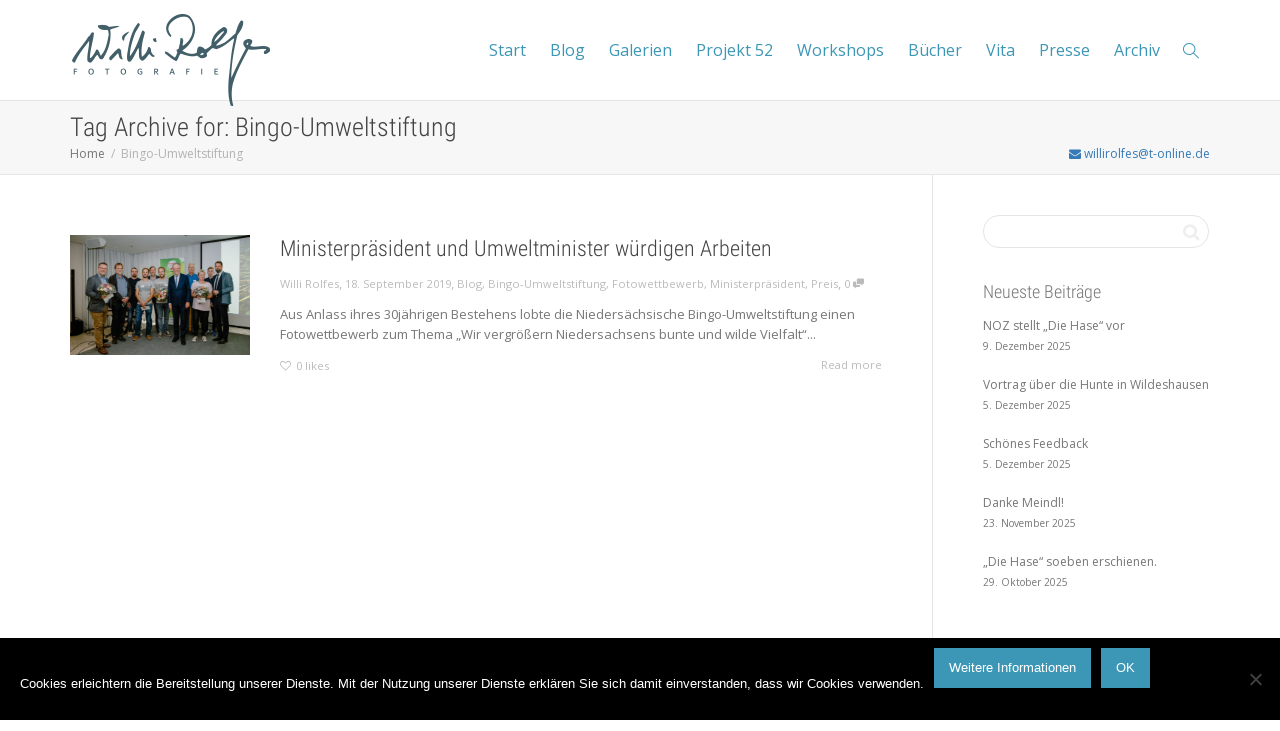

--- FILE ---
content_type: text/html; charset=UTF-8
request_url: https://www.willirolfes.de/tag/bingo-umweltstiftung/
body_size: 17796
content:
<!DOCTYPE html>
<!--[if lt IE 7]>
<html class="no-js lt-ie9 lt-ie8 lt-ie7" lang="de"><![endif]-->
<!--[if IE 7]>
<html class="no-js lt-ie9 lt-ie8" lang="de"><![endif]-->
<!--[if IE 8]>
<html class="no-js lt-ie9" lang="de"><![endif]-->
<!--[if IE 9]>
<html class="no-js lt-ie10" lang="de"><![endif]-->
<!--[if gt IE 9]><!-->
<html class="no-js" lang="de">
<!--<![endif]-->
<head>
	<meta http-equiv="X-UA-Compatible" content="IE=9; IE=8; IE=7; IE=EDGE"/>
	<meta charset="UTF-8">
	<meta name="viewport" content="width=device-width, initial-scale=1.0">
	<link rel="profile" href="http://gmpg.org/xfn/11">
	<link rel="pingback" href="https://www.willirolfes.de/xmlrpc.php">

	<!-- Fav and touch icons -->
					
	<!-- HTML5 shim, for IE6-8 support of HTML5 elements -->
	<!--[if lt IE 9]>
	<script src="https://www.willirolfes.de/wp-content/themes/kleo/assets/js/html5shiv.js"></script>
	<![endif]-->

	<!--[if IE 7]>
	<link rel="stylesheet" href="https://www.willirolfes.de/wp-content/themes/kleo/assets/css/fontello-ie7.css">
	<![endif]-->

	
	<title>Bingo-Umweltstiftung &#8211; Willi Rolfes</title>
<meta name='robots' content='max-image-preview:large' />
	<style>img:is([sizes="auto" i], [sizes^="auto," i]) { contain-intrinsic-size: 3000px 1500px }</style>
	<script type="text/javascript">
/* <![CDATA[ */
window.koko_analytics = {"url":"https:\/\/www.willirolfes.de\/koko-analytics-collect.php","site_url":"https:\/\/www.willirolfes.de","post_id":0,"path":"\/tag\/bingo-umweltstiftung\/","method":"cookie","use_cookie":true};
/* ]]> */
</script>
<link rel="alternate" type="application/rss+xml" title="Willi Rolfes &raquo; Feed" href="https://www.willirolfes.de/feed/" />
<link rel="alternate" type="application/rss+xml" title="Willi Rolfes &raquo; Kommentar-Feed" href="https://www.willirolfes.de/comments/feed/" />
<link rel="alternate" type="application/rss+xml" title="Willi Rolfes &raquo; Bingo-Umweltstiftung Schlagwort-Feed" href="https://www.willirolfes.de/tag/bingo-umweltstiftung/feed/" />
<script type="text/javascript">
/* <![CDATA[ */
window._wpemojiSettings = {"baseUrl":"https:\/\/s.w.org\/images\/core\/emoji\/16.0.1\/72x72\/","ext":".png","svgUrl":"https:\/\/s.w.org\/images\/core\/emoji\/16.0.1\/svg\/","svgExt":".svg","source":{"concatemoji":"https:\/\/www.willirolfes.de\/wp-includes\/js\/wp-emoji-release.min.js?ver=2acd50161f10d4659dae146d1e8b08c9"}};
/*! This file is auto-generated */
!function(s,n){var o,i,e;function c(e){try{var t={supportTests:e,timestamp:(new Date).valueOf()};sessionStorage.setItem(o,JSON.stringify(t))}catch(e){}}function p(e,t,n){e.clearRect(0,0,e.canvas.width,e.canvas.height),e.fillText(t,0,0);var t=new Uint32Array(e.getImageData(0,0,e.canvas.width,e.canvas.height).data),a=(e.clearRect(0,0,e.canvas.width,e.canvas.height),e.fillText(n,0,0),new Uint32Array(e.getImageData(0,0,e.canvas.width,e.canvas.height).data));return t.every(function(e,t){return e===a[t]})}function u(e,t){e.clearRect(0,0,e.canvas.width,e.canvas.height),e.fillText(t,0,0);for(var n=e.getImageData(16,16,1,1),a=0;a<n.data.length;a++)if(0!==n.data[a])return!1;return!0}function f(e,t,n,a){switch(t){case"flag":return n(e,"\ud83c\udff3\ufe0f\u200d\u26a7\ufe0f","\ud83c\udff3\ufe0f\u200b\u26a7\ufe0f")?!1:!n(e,"\ud83c\udde8\ud83c\uddf6","\ud83c\udde8\u200b\ud83c\uddf6")&&!n(e,"\ud83c\udff4\udb40\udc67\udb40\udc62\udb40\udc65\udb40\udc6e\udb40\udc67\udb40\udc7f","\ud83c\udff4\u200b\udb40\udc67\u200b\udb40\udc62\u200b\udb40\udc65\u200b\udb40\udc6e\u200b\udb40\udc67\u200b\udb40\udc7f");case"emoji":return!a(e,"\ud83e\udedf")}return!1}function g(e,t,n,a){var r="undefined"!=typeof WorkerGlobalScope&&self instanceof WorkerGlobalScope?new OffscreenCanvas(300,150):s.createElement("canvas"),o=r.getContext("2d",{willReadFrequently:!0}),i=(o.textBaseline="top",o.font="600 32px Arial",{});return e.forEach(function(e){i[e]=t(o,e,n,a)}),i}function t(e){var t=s.createElement("script");t.src=e,t.defer=!0,s.head.appendChild(t)}"undefined"!=typeof Promise&&(o="wpEmojiSettingsSupports",i=["flag","emoji"],n.supports={everything:!0,everythingExceptFlag:!0},e=new Promise(function(e){s.addEventListener("DOMContentLoaded",e,{once:!0})}),new Promise(function(t){var n=function(){try{var e=JSON.parse(sessionStorage.getItem(o));if("object"==typeof e&&"number"==typeof e.timestamp&&(new Date).valueOf()<e.timestamp+604800&&"object"==typeof e.supportTests)return e.supportTests}catch(e){}return null}();if(!n){if("undefined"!=typeof Worker&&"undefined"!=typeof OffscreenCanvas&&"undefined"!=typeof URL&&URL.createObjectURL&&"undefined"!=typeof Blob)try{var e="postMessage("+g.toString()+"("+[JSON.stringify(i),f.toString(),p.toString(),u.toString()].join(",")+"));",a=new Blob([e],{type:"text/javascript"}),r=new Worker(URL.createObjectURL(a),{name:"wpTestEmojiSupports"});return void(r.onmessage=function(e){c(n=e.data),r.terminate(),t(n)})}catch(e){}c(n=g(i,f,p,u))}t(n)}).then(function(e){for(var t in e)n.supports[t]=e[t],n.supports.everything=n.supports.everything&&n.supports[t],"flag"!==t&&(n.supports.everythingExceptFlag=n.supports.everythingExceptFlag&&n.supports[t]);n.supports.everythingExceptFlag=n.supports.everythingExceptFlag&&!n.supports.flag,n.DOMReady=!1,n.readyCallback=function(){n.DOMReady=!0}}).then(function(){return e}).then(function(){var e;n.supports.everything||(n.readyCallback(),(e=n.source||{}).concatemoji?t(e.concatemoji):e.wpemoji&&e.twemoji&&(t(e.twemoji),t(e.wpemoji)))}))}((window,document),window._wpemojiSettings);
/* ]]> */
</script>
<style id='wp-emoji-styles-inline-css' type='text/css'>

	img.wp-smiley, img.emoji {
		display: inline !important;
		border: none !important;
		box-shadow: none !important;
		height: 1em !important;
		width: 1em !important;
		margin: 0 0.07em !important;
		vertical-align: -0.1em !important;
		background: none !important;
		padding: 0 !important;
	}
</style>
<link rel='stylesheet' id='wp-block-library-css' href='https://www.willirolfes.de/wp-includes/css/dist/block-library/style.min.css?ver=2acd50161f10d4659dae146d1e8b08c9' type='text/css' media='all' />
<style id='classic-theme-styles-inline-css' type='text/css'>
/*! This file is auto-generated */
.wp-block-button__link{color:#fff;background-color:#32373c;border-radius:9999px;box-shadow:none;text-decoration:none;padding:calc(.667em + 2px) calc(1.333em + 2px);font-size:1.125em}.wp-block-file__button{background:#32373c;color:#fff;text-decoration:none}
</style>
<style id='global-styles-inline-css' type='text/css'>
:root{--wp--preset--aspect-ratio--square: 1;--wp--preset--aspect-ratio--4-3: 4/3;--wp--preset--aspect-ratio--3-4: 3/4;--wp--preset--aspect-ratio--3-2: 3/2;--wp--preset--aspect-ratio--2-3: 2/3;--wp--preset--aspect-ratio--16-9: 16/9;--wp--preset--aspect-ratio--9-16: 9/16;--wp--preset--color--black: #000000;--wp--preset--color--cyan-bluish-gray: #abb8c3;--wp--preset--color--white: #ffffff;--wp--preset--color--pale-pink: #f78da7;--wp--preset--color--vivid-red: #cf2e2e;--wp--preset--color--luminous-vivid-orange: #ff6900;--wp--preset--color--luminous-vivid-amber: #fcb900;--wp--preset--color--light-green-cyan: #7bdcb5;--wp--preset--color--vivid-green-cyan: #00d084;--wp--preset--color--pale-cyan-blue: #8ed1fc;--wp--preset--color--vivid-cyan-blue: #0693e3;--wp--preset--color--vivid-purple: #9b51e0;--wp--preset--gradient--vivid-cyan-blue-to-vivid-purple: linear-gradient(135deg,rgba(6,147,227,1) 0%,rgb(155,81,224) 100%);--wp--preset--gradient--light-green-cyan-to-vivid-green-cyan: linear-gradient(135deg,rgb(122,220,180) 0%,rgb(0,208,130) 100%);--wp--preset--gradient--luminous-vivid-amber-to-luminous-vivid-orange: linear-gradient(135deg,rgba(252,185,0,1) 0%,rgba(255,105,0,1) 100%);--wp--preset--gradient--luminous-vivid-orange-to-vivid-red: linear-gradient(135deg,rgba(255,105,0,1) 0%,rgb(207,46,46) 100%);--wp--preset--gradient--very-light-gray-to-cyan-bluish-gray: linear-gradient(135deg,rgb(238,238,238) 0%,rgb(169,184,195) 100%);--wp--preset--gradient--cool-to-warm-spectrum: linear-gradient(135deg,rgb(74,234,220) 0%,rgb(151,120,209) 20%,rgb(207,42,186) 40%,rgb(238,44,130) 60%,rgb(251,105,98) 80%,rgb(254,248,76) 100%);--wp--preset--gradient--blush-light-purple: linear-gradient(135deg,rgb(255,206,236) 0%,rgb(152,150,240) 100%);--wp--preset--gradient--blush-bordeaux: linear-gradient(135deg,rgb(254,205,165) 0%,rgb(254,45,45) 50%,rgb(107,0,62) 100%);--wp--preset--gradient--luminous-dusk: linear-gradient(135deg,rgb(255,203,112) 0%,rgb(199,81,192) 50%,rgb(65,88,208) 100%);--wp--preset--gradient--pale-ocean: linear-gradient(135deg,rgb(255,245,203) 0%,rgb(182,227,212) 50%,rgb(51,167,181) 100%);--wp--preset--gradient--electric-grass: linear-gradient(135deg,rgb(202,248,128) 0%,rgb(113,206,126) 100%);--wp--preset--gradient--midnight: linear-gradient(135deg,rgb(2,3,129) 0%,rgb(40,116,252) 100%);--wp--preset--font-size--small: 13px;--wp--preset--font-size--medium: 20px;--wp--preset--font-size--large: 36px;--wp--preset--font-size--x-large: 42px;--wp--preset--spacing--20: 0.44rem;--wp--preset--spacing--30: 0.67rem;--wp--preset--spacing--40: 1rem;--wp--preset--spacing--50: 1.5rem;--wp--preset--spacing--60: 2.25rem;--wp--preset--spacing--70: 3.38rem;--wp--preset--spacing--80: 5.06rem;--wp--preset--shadow--natural: 6px 6px 9px rgba(0, 0, 0, 0.2);--wp--preset--shadow--deep: 12px 12px 50px rgba(0, 0, 0, 0.4);--wp--preset--shadow--sharp: 6px 6px 0px rgba(0, 0, 0, 0.2);--wp--preset--shadow--outlined: 6px 6px 0px -3px rgba(255, 255, 255, 1), 6px 6px rgba(0, 0, 0, 1);--wp--preset--shadow--crisp: 6px 6px 0px rgba(0, 0, 0, 1);}:where(.is-layout-flex){gap: 0.5em;}:where(.is-layout-grid){gap: 0.5em;}body .is-layout-flex{display: flex;}.is-layout-flex{flex-wrap: wrap;align-items: center;}.is-layout-flex > :is(*, div){margin: 0;}body .is-layout-grid{display: grid;}.is-layout-grid > :is(*, div){margin: 0;}:where(.wp-block-columns.is-layout-flex){gap: 2em;}:where(.wp-block-columns.is-layout-grid){gap: 2em;}:where(.wp-block-post-template.is-layout-flex){gap: 1.25em;}:where(.wp-block-post-template.is-layout-grid){gap: 1.25em;}.has-black-color{color: var(--wp--preset--color--black) !important;}.has-cyan-bluish-gray-color{color: var(--wp--preset--color--cyan-bluish-gray) !important;}.has-white-color{color: var(--wp--preset--color--white) !important;}.has-pale-pink-color{color: var(--wp--preset--color--pale-pink) !important;}.has-vivid-red-color{color: var(--wp--preset--color--vivid-red) !important;}.has-luminous-vivid-orange-color{color: var(--wp--preset--color--luminous-vivid-orange) !important;}.has-luminous-vivid-amber-color{color: var(--wp--preset--color--luminous-vivid-amber) !important;}.has-light-green-cyan-color{color: var(--wp--preset--color--light-green-cyan) !important;}.has-vivid-green-cyan-color{color: var(--wp--preset--color--vivid-green-cyan) !important;}.has-pale-cyan-blue-color{color: var(--wp--preset--color--pale-cyan-blue) !important;}.has-vivid-cyan-blue-color{color: var(--wp--preset--color--vivid-cyan-blue) !important;}.has-vivid-purple-color{color: var(--wp--preset--color--vivid-purple) !important;}.has-black-background-color{background-color: var(--wp--preset--color--black) !important;}.has-cyan-bluish-gray-background-color{background-color: var(--wp--preset--color--cyan-bluish-gray) !important;}.has-white-background-color{background-color: var(--wp--preset--color--white) !important;}.has-pale-pink-background-color{background-color: var(--wp--preset--color--pale-pink) !important;}.has-vivid-red-background-color{background-color: var(--wp--preset--color--vivid-red) !important;}.has-luminous-vivid-orange-background-color{background-color: var(--wp--preset--color--luminous-vivid-orange) !important;}.has-luminous-vivid-amber-background-color{background-color: var(--wp--preset--color--luminous-vivid-amber) !important;}.has-light-green-cyan-background-color{background-color: var(--wp--preset--color--light-green-cyan) !important;}.has-vivid-green-cyan-background-color{background-color: var(--wp--preset--color--vivid-green-cyan) !important;}.has-pale-cyan-blue-background-color{background-color: var(--wp--preset--color--pale-cyan-blue) !important;}.has-vivid-cyan-blue-background-color{background-color: var(--wp--preset--color--vivid-cyan-blue) !important;}.has-vivid-purple-background-color{background-color: var(--wp--preset--color--vivid-purple) !important;}.has-black-border-color{border-color: var(--wp--preset--color--black) !important;}.has-cyan-bluish-gray-border-color{border-color: var(--wp--preset--color--cyan-bluish-gray) !important;}.has-white-border-color{border-color: var(--wp--preset--color--white) !important;}.has-pale-pink-border-color{border-color: var(--wp--preset--color--pale-pink) !important;}.has-vivid-red-border-color{border-color: var(--wp--preset--color--vivid-red) !important;}.has-luminous-vivid-orange-border-color{border-color: var(--wp--preset--color--luminous-vivid-orange) !important;}.has-luminous-vivid-amber-border-color{border-color: var(--wp--preset--color--luminous-vivid-amber) !important;}.has-light-green-cyan-border-color{border-color: var(--wp--preset--color--light-green-cyan) !important;}.has-vivid-green-cyan-border-color{border-color: var(--wp--preset--color--vivid-green-cyan) !important;}.has-pale-cyan-blue-border-color{border-color: var(--wp--preset--color--pale-cyan-blue) !important;}.has-vivid-cyan-blue-border-color{border-color: var(--wp--preset--color--vivid-cyan-blue) !important;}.has-vivid-purple-border-color{border-color: var(--wp--preset--color--vivid-purple) !important;}.has-vivid-cyan-blue-to-vivid-purple-gradient-background{background: var(--wp--preset--gradient--vivid-cyan-blue-to-vivid-purple) !important;}.has-light-green-cyan-to-vivid-green-cyan-gradient-background{background: var(--wp--preset--gradient--light-green-cyan-to-vivid-green-cyan) !important;}.has-luminous-vivid-amber-to-luminous-vivid-orange-gradient-background{background: var(--wp--preset--gradient--luminous-vivid-amber-to-luminous-vivid-orange) !important;}.has-luminous-vivid-orange-to-vivid-red-gradient-background{background: var(--wp--preset--gradient--luminous-vivid-orange-to-vivid-red) !important;}.has-very-light-gray-to-cyan-bluish-gray-gradient-background{background: var(--wp--preset--gradient--very-light-gray-to-cyan-bluish-gray) !important;}.has-cool-to-warm-spectrum-gradient-background{background: var(--wp--preset--gradient--cool-to-warm-spectrum) !important;}.has-blush-light-purple-gradient-background{background: var(--wp--preset--gradient--blush-light-purple) !important;}.has-blush-bordeaux-gradient-background{background: var(--wp--preset--gradient--blush-bordeaux) !important;}.has-luminous-dusk-gradient-background{background: var(--wp--preset--gradient--luminous-dusk) !important;}.has-pale-ocean-gradient-background{background: var(--wp--preset--gradient--pale-ocean) !important;}.has-electric-grass-gradient-background{background: var(--wp--preset--gradient--electric-grass) !important;}.has-midnight-gradient-background{background: var(--wp--preset--gradient--midnight) !important;}.has-small-font-size{font-size: var(--wp--preset--font-size--small) !important;}.has-medium-font-size{font-size: var(--wp--preset--font-size--medium) !important;}.has-large-font-size{font-size: var(--wp--preset--font-size--large) !important;}.has-x-large-font-size{font-size: var(--wp--preset--font-size--x-large) !important;}
:where(.wp-block-post-template.is-layout-flex){gap: 1.25em;}:where(.wp-block-post-template.is-layout-grid){gap: 1.25em;}
:where(.wp-block-columns.is-layout-flex){gap: 2em;}:where(.wp-block-columns.is-layout-grid){gap: 2em;}
:root :where(.wp-block-pullquote){font-size: 1.5em;line-height: 1.6;}
</style>
<link rel='stylesheet' id='cookie-notice-front-css' href='https://www.willirolfes.de/wp-content/plugins/cookie-notice/css/front.min.css?ver=2.5.11' type='text/css' media='all' />
<link rel='stylesheet' id='lbwps-styles-photoswipe5-main-css' href='https://www.willirolfes.de/wp-content/plugins/lightbox-photoswipe/assets/ps5/styles/main.css?ver=5.7.3' type='text/css' media='all' />
<link rel='stylesheet' id='jltma-wpf-css' href='https://www.willirolfes.de/wp-content/plugins/prettyphoto/css/prettyPhoto.css?ver=2acd50161f10d4659dae146d1e8b08c9' type='text/css' media='all' />
<link rel='stylesheet' id='bootstrap-css' href='https://www.willirolfes.de/wp-content/themes/kleo/assets/css/bootstrap.min.css?ver=5.5.0' type='text/css' media='all' />
<link rel='stylesheet' id='kleo-app-css' href='https://www.willirolfes.de/wp-content/themes/kleo/assets/css/app.min.css?ver=5.5.0' type='text/css' media='all' />
<link rel='stylesheet' id='magnific-popup-css' href='https://www.willirolfes.de/wp-content/themes/kleo/assets/js/plugins/magnific-popup/magnific.css?ver=5.5.0' type='text/css' media='all' />
<link rel='stylesheet' id='kleo-fonts-css' href='https://www.willirolfes.de/wp-content/themes/kleo/assets/css/fontello.css?ver=5.5.0' type='text/css' media='all' />
<link rel='stylesheet' id='mediaelement-css' href='https://www.willirolfes.de/wp-includes/js/mediaelement/mediaelementplayer-legacy.min.css?ver=4.2.17' type='text/css' media='all' />
<link rel='stylesheet' id='kleo-google-fonts-css' href='https://www.willirolfes.de/wp-content/uploads/fonts/0719038e23f539064fff6bc28e59400a/font.css?v=1674496644' type='text/css' media='all' />
<link rel='stylesheet' id='kleo-colors-css' href='https://www.willirolfes.de/wp-content/uploads/custom_styles/dynamic.css?ver=5.5.0.1736150928' type='text/css' media='all' />
<link rel='stylesheet' id='kleo-plugins-css' href='https://www.willirolfes.de/wp-content/themes/kleo/assets/css/plugins.min.css?ver=5.5.0' type='text/css' media='all' />
<link rel='stylesheet' id='kleo-style-css' href='https://www.willirolfes.de/wp-content/themes/kleo-child/style.css?ver=2acd50161f10d4659dae146d1e8b08c9' type='text/css' media='all' />
<script type="text/javascript" id="cookie-notice-front-js-before">
/* <![CDATA[ */
var cnArgs = {"ajaxUrl":"https:\/\/www.willirolfes.de\/wp-admin\/admin-ajax.php","nonce":"3a3c5164c5","hideEffect":"fade","position":"bottom","onScroll":false,"onScrollOffset":100,"onClick":false,"cookieName":"cookie_notice_accepted","cookieTime":2147483647,"cookieTimeRejected":2592000,"globalCookie":false,"redirection":false,"cache":false,"revokeCookies":false,"revokeCookiesOpt":"automatic"};
/* ]]> */
</script>
<script type="text/javascript" src="https://www.willirolfes.de/wp-content/plugins/cookie-notice/js/front.min.js?ver=2.5.11" id="cookie-notice-front-js"></script>
<script type="text/javascript" src="https://www.willirolfes.de/wp-includes/js/jquery/jquery.min.js?ver=3.7.1" id="jquery-core-js"></script>
<script type="text/javascript" src="https://www.willirolfes.de/wp-includes/js/jquery/jquery-migrate.min.js?ver=3.4.1" id="jquery-migrate-js"></script>
<script type="text/javascript" src="//www.willirolfes.de/wp-content/plugins/revslider/sr6/assets/js/rbtools.min.js?ver=6.7.29" id="tp-tools-js"></script>
<script type="text/javascript" src="//www.willirolfes.de/wp-content/plugins/revslider/sr6/assets/js/rs6.min.js?ver=6.7.32" id="revmin-js"></script>
<script type="text/javascript" src="https://www.willirolfes.de/wp-content/themes/kleo-child/willirolfes.js?ver=2acd50161f10d4659dae146d1e8b08c9" id="child-theme-s-js-js"></script>
<script type="text/javascript" src="https://www.willirolfes.de/wp-content/themes/kleo-child/jquery.cookieconsentpadding.js?ver=2acd50161f10d4659dae146d1e8b08c9" id="jquery.cookieconsentpadding-js"></script>
<script type="text/javascript" src="https://www.willirolfes.de/wp-content/themes/kleo/assets/js/modernizr.custom.46504.js?ver=5.5.0" id="modernizr-js"></script>
<script></script><link rel="https://api.w.org/" href="https://www.willirolfes.de/wp-json/" /><link rel="alternate" title="JSON" type="application/json" href="https://www.willirolfes.de/wp-json/wp/v2/tags/178" /><link rel="EditURI" type="application/rsd+xml" title="RSD" href="https://www.willirolfes.de/xmlrpc.php?rsd" />

<script type="text/javascript">
(function(url){
	if(/(?:Chrome\/26\.0\.1410\.63 Safari\/537\.31|WordfenceTestMonBot)/.test(navigator.userAgent)){ return; }
	var addEvent = function(evt, handler) {
		if (window.addEventListener) {
			document.addEventListener(evt, handler, false);
		} else if (window.attachEvent) {
			document.attachEvent('on' + evt, handler);
		}
	};
	var removeEvent = function(evt, handler) {
		if (window.removeEventListener) {
			document.removeEventListener(evt, handler, false);
		} else if (window.detachEvent) {
			document.detachEvent('on' + evt, handler);
		}
	};
	var evts = 'contextmenu dblclick drag dragend dragenter dragleave dragover dragstart drop keydown keypress keyup mousedown mousemove mouseout mouseover mouseup mousewheel scroll'.split(' ');
	var logHuman = function() {
		if (window.wfLogHumanRan) { return; }
		window.wfLogHumanRan = true;
		var wfscr = document.createElement('script');
		wfscr.type = 'text/javascript';
		wfscr.async = true;
		wfscr.src = url + '&r=' + Math.random();
		(document.getElementsByTagName('head')[0]||document.getElementsByTagName('body')[0]).appendChild(wfscr);
		for (var i = 0; i < evts.length; i++) {
			removeEvent(evts[i], logHuman);
		}
	};
	for (var i = 0; i < evts.length; i++) {
		addEvent(evts[i], logHuman);
	}
})('//www.willirolfes.de/?wordfence_lh=1&hid=03B7B3E19B31BBA0C53452A5C15846E6');
</script>    <meta name="mobile-web-app-capable" content="yes">
	    <script type="text/javascript">
        /*
		 prevent dom flickering for elements hidden with js
		 */
        "use strict";

        document.documentElement.className += ' js-active ';
        document.documentElement.className += 'ontouchstart' in document.documentElement ? ' kleo-mobile ' : ' kleo-desktop ';

        var prefix = ['-webkit-', '-o-', '-moz-', '-ms-', ""];
        for (var i in prefix) {
            if (prefix[i] + 'transform' in document.documentElement.style) document.documentElement.className += " kleo-transform ";
            break;
        }
    </script>
	<style type="text/css">.recentcomments a{display:inline !important;padding:0 !important;margin:0 !important;}</style><meta name="generator" content="Powered by WPBakery Page Builder - drag and drop page builder for WordPress."/>
<meta name="generator" content="Powered by Slider Revolution 6.7.32 - responsive, Mobile-Friendly Slider Plugin for WordPress with comfortable drag and drop interface." />

<style>
.widget_tag_cloud a { font-size: small !important; }
</style>
<script>function setREVStartSize(e){
			//window.requestAnimationFrame(function() {
				window.RSIW = window.RSIW===undefined ? window.innerWidth : window.RSIW;
				window.RSIH = window.RSIH===undefined ? window.innerHeight : window.RSIH;
				try {
					var pw = document.getElementById(e.c).parentNode.offsetWidth,
						newh;
					pw = pw===0 || isNaN(pw) || (e.l=="fullwidth" || e.layout=="fullwidth") ? window.RSIW : pw;
					e.tabw = e.tabw===undefined ? 0 : parseInt(e.tabw);
					e.thumbw = e.thumbw===undefined ? 0 : parseInt(e.thumbw);
					e.tabh = e.tabh===undefined ? 0 : parseInt(e.tabh);
					e.thumbh = e.thumbh===undefined ? 0 : parseInt(e.thumbh);
					e.tabhide = e.tabhide===undefined ? 0 : parseInt(e.tabhide);
					e.thumbhide = e.thumbhide===undefined ? 0 : parseInt(e.thumbhide);
					e.mh = e.mh===undefined || e.mh=="" || e.mh==="auto" ? 0 : parseInt(e.mh,0);
					if(e.layout==="fullscreen" || e.l==="fullscreen")
						newh = Math.max(e.mh,window.RSIH);
					else{
						e.gw = Array.isArray(e.gw) ? e.gw : [e.gw];
						for (var i in e.rl) if (e.gw[i]===undefined || e.gw[i]===0) e.gw[i] = e.gw[i-1];
						e.gh = e.el===undefined || e.el==="" || (Array.isArray(e.el) && e.el.length==0)? e.gh : e.el;
						e.gh = Array.isArray(e.gh) ? e.gh : [e.gh];
						for (var i in e.rl) if (e.gh[i]===undefined || e.gh[i]===0) e.gh[i] = e.gh[i-1];
											
						var nl = new Array(e.rl.length),
							ix = 0,
							sl;
						e.tabw = e.tabhide>=pw ? 0 : e.tabw;
						e.thumbw = e.thumbhide>=pw ? 0 : e.thumbw;
						e.tabh = e.tabhide>=pw ? 0 : e.tabh;
						e.thumbh = e.thumbhide>=pw ? 0 : e.thumbh;
						for (var i in e.rl) nl[i] = e.rl[i]<window.RSIW ? 0 : e.rl[i];
						sl = nl[0];
						for (var i in nl) if (sl>nl[i] && nl[i]>0) { sl = nl[i]; ix=i;}
						var m = pw>(e.gw[ix]+e.tabw+e.thumbw) ? 1 : (pw-(e.tabw+e.thumbw)) / (e.gw[ix]);
						newh =  (e.gh[ix] * m) + (e.tabh + e.thumbh);
					}
					var el = document.getElementById(e.c);
					if (el!==null && el) el.style.height = newh+"px";
					el = document.getElementById(e.c+"_wrapper");
					if (el!==null && el) {
						el.style.height = newh+"px";
						el.style.display = "block";
					}
				} catch(e){
					console.log("Failure at Presize of Slider:" + e)
				}
			//});
		  };</script>
<noscript><style> .wpb_animate_when_almost_visible { opacity: 1; }</style></noscript></head>


<body class="archive tag tag-bingo-umweltstiftung tag-178 wp-embed-responsive wp-theme-kleo wp-child-theme-kleo-child cookies-not-set kleo-navbar-fixed navbar-resize wpb-js-composer js-comp-ver-8.4.1 vc_responsive">



<!-- PAGE LAYOUT
================================================ -->
<!--Attributes-->
<div class="kleo-page">

	<!-- HEADER SECTION
	================================================ -->
	
<div id="header" class="header-color">

	<div class="navbar" role="navigation">

		
				<div class="kleo-main-header header-normal">
			<div class="container">
				<!-- Brand and toggle get grouped for better mobile display -->
				<div class="navbar-header">
					<div class="kleo-mobile-switch">

												<button type="button"  class="navbar-toggle" data-toggle="collapse" data-target=".nav-cd8ea5ea">
							<span class="sr-only">Toggle navigation</span>
							<span class="icon-bar"></span>
							<span class="icon-bar"></span>
							<span class="icon-bar"></span>
						</button>
					</div>

					<div class="kleo-mobile-icons">

						
					</div>

					<strong class="logo">
						<a href="https://www.willirolfes.de">

							
								<img id="logo_img" title="Willi Rolfes" src="https://www.willirolfes.de/wp-content/uploads/2015/11/willigram.png"
								     alt="Willi Rolfes">

							
						</a>
					</strong>
				</div>

				
				<div class="primary-menu collapse navbar-collapse nav-collapse nav-cd8ea5ea"><ul id="menu-web-agency" class="nav navbar-nav"><li id="menu-item-2816" class="menu-item menu-item-type-post_type menu-item-object-page menu-item-home menu-item-2816"><a title="Start" href="https://www.willirolfes.de/">Start</a></li>
<li id="menu-item-1146" class="menu-item menu-item-type-post_type menu-item-object-page current_page_parent menu-item-1146"><a title="Blog" href="https://www.willirolfes.de/blog/">Blog</a></li>
<li id="menu-item-2841" class="menu-item menu-item-type-post_type menu-item-object-page menu-item-2841"><a title="Galerien" href="https://www.willirolfes.de/galerien/">Galerien</a></li>
<li id="menu-item-6631" class="menu-item menu-item-type-post_type menu-item-object-page menu-item-6631"><a title="Projekt 52" href="https://www.willirolfes.de/projekt-52/">Projekt 52</a></li>
<li id="menu-item-2857" class="menu-item menu-item-type-post_type menu-item-object-page menu-item-2857"><a title="Workshops" href="https://www.willirolfes.de/workshops/">Workshops</a></li>
<li id="menu-item-2791" class="menu-item menu-item-type-post_type menu-item-object-page menu-item-2791"><a title="Bücher" href="https://www.willirolfes.de/buecher/">Bücher</a></li>
<li id="menu-item-2805" class="menu-item menu-item-type-post_type menu-item-object-page menu-item-2805"><a title="Vita" href="https://www.willirolfes.de/vita/">Vita</a></li>
<li id="menu-item-6712" class="menu-item menu-item-type-post_type menu-item-object-page menu-item-6712"><a title="Presse" href="https://www.willirolfes.de/presse/">Presse</a></li>
<li id="menu-item-2858" class="menu-item menu-item-type-custom menu-item-object-custom menu-item-2858"><a title="Archiv" href="http://archiv.willirolfes.de">Archiv</a></li>
<li id="nav-menu-item-search" class="menu-item kleo-search-nav">        <a class="search-trigger" href="#"><i class="icon icon-search"></i></a>
        <div class="kleo-search-wrap searchHidden" id="ajax_search_container">
            <form class="form-inline" id="ajax_searchform" action="https://www.willirolfes.de/"
                  data-context="">
				<input type="hidden" name="post_type[]" value="">                <input name="s" class="ajax_s form-control" autocomplete="off"
                       type="text"
                       value="" placeholder="Start typing to search..."
                       required>
                <span class="kleo-ajax-search-loading"><i class="icon-spin6 animate-spin"></i></span>

            </form>
            <div class="kleo_ajax_results"></div>
        </div>

		</li></ul></div>			</div><!--end container-->
		</div>
	</div>

</div><!--end header-->


	<!-- MAIN SECTION
	================================================ -->
	<div id="main">



<section class='container-wrap main-title alternate-color  border-bottom breadcrumbs-container'><div class='container'><h1 class="page-title">Tag Archive for: Bingo-Umweltstiftung</h1><div class='breadcrumb-extra'>
		<div class="kleo_framework breadcrumb" itemscope itemtype="http://schema.org/BreadcrumbList"><span itemprop="itemListElement" itemscope itemtype="http://schema.org/ListItem"><a itemprop="item" href="https://www.willirolfes.de" title="Willi Rolfes" ><span itemprop="name">Home</span></a><meta itemprop="position" content="1" /></span>
			 <span class="sep"> </span> <span class="active">Bingo-Umweltstiftung</span>
		</div><p class="page-info"><a href="mailto:willirolfes@t-online.de"><i class="icon-mail-alt"></i> willirolfes@t-online.de</a></p></div></div></section>

<section class="container-wrap main-color">
	<div id="main-container" class="container">
		<div class="row">
			<div class="template-page col-sm-9 tpl-right posts-listing small-listing with-meta">
				<div class="wrap-content">
					
				


	
	
	

	
<article id="post-5601" class="post-item post-5601 post type-post status-publish format-standard has-post-thumbnail hentry category-blog tag-bingo-umweltstiftung tag-fotowettbewerb tag-ministerpraesident tag-preis">
    <div class="row post-content animated animate-when-almost-visible el-appear">

        <div class="col-sm-3">
			<div class="post-image"><a href="https://www.willirolfes.de/2019/09/18/ministerpraesident-und-umweltminister-wuerdigen-arbeiten/" class="element-wrap"><img width="480" height="320" src="https://www.willirolfes.de/wp-content/uploads/2019/09/Nds-Bingo-Umweltstiftung_c_Simona_Bednarek-001_FotowettbewerbA-480x320.jpg" class="attachment-kleo-post-small-thumb size-kleo-post-small-thumb wp-post-image" alt="" decoding="async" fetchpriority="high" srcset="https://www.willirolfes.de/wp-content/uploads/2019/09/Nds-Bingo-Umweltstiftung_c_Simona_Bednarek-001_FotowettbewerbA-480x319.jpg 480w, https://www.willirolfes.de/wp-content/uploads/2019/09/Nds-Bingo-Umweltstiftung_c_Simona_Bednarek-001_FotowettbewerbA-450x300.jpg 450w, https://www.willirolfes.de/wp-content/uploads/2019/09/Nds-Bingo-Umweltstiftung_c_Simona_Bednarek-001_FotowettbewerbA-1024x682.jpg 1024w, https://www.willirolfes.de/wp-content/uploads/2019/09/Nds-Bingo-Umweltstiftung_c_Simona_Bednarek-001_FotowettbewerbA-768x512.jpg 768w, https://www.willirolfes.de/wp-content/uploads/2019/09/Nds-Bingo-Umweltstiftung_c_Simona_Bednarek-001_FotowettbewerbA-672x448.jpg 672w, https://www.willirolfes.de/wp-content/uploads/2019/09/Nds-Bingo-Umweltstiftung_c_Simona_Bednarek-001_FotowettbewerbA-1038x692.jpg 1038w, https://www.willirolfes.de/wp-content/uploads/2019/09/Nds-Bingo-Umweltstiftung_c_Simona_Bednarek-001_FotowettbewerbA.jpg 1280w" sizes="(max-width: 480px) 100vw, 480px" /><span class="hover-element"><i>+</i></span></a></div><!--end post-image-->        </div>
        <div class="col-sm-9">

			                <div class="post-header">

                    <h3 class="post-title entry-title"><a href="https://www.willirolfes.de/2019/09/18/ministerpraesident-und-umweltminister-wuerdigen-arbeiten/">Ministerpräsident und Umweltminister würdigen Arbeiten</a>
                    </h3>

                    <span class="post-meta">
                    <small class="meta-author author vcard"><a class="url fn n" href="https://www.willirolfes.de/author/willirolfes/" title="View all POSTS by Willi Rolfes" rel="author"> <span class="author-name">Willi Rolfes</span></a></small>, <small><a href="https://www.willirolfes.de/2019/09/18/ministerpraesident-und-umweltminister-wuerdigen-arbeiten/" rel="bookmark" class="post-time"><time class="entry-date" datetime="2019-09-18T21:09:11+02:00">18. September 2019</time><time class="modify-date hide hidden updated" datetime="2019-10-04T17:09:09+02:00">4. Oktober 2019</time></a></small>, <small class="meta-category"><a href="https://www.willirolfes.de/category/blog/" rel="category tag">Blog</a>, <a href="https://www.willirolfes.de/tag/bingo-umweltstiftung/" rel="tag">Bingo-Umweltstiftung</a>, <a href="https://www.willirolfes.de/tag/fotowettbewerb/" rel="tag">Fotowettbewerb</a>, <a href="https://www.willirolfes.de/tag/ministerpraesident/" rel="tag">Ministerpräsident</a>, <a href="https://www.willirolfes.de/tag/preis/" rel="tag">Preis</a></small>, <small class="meta-comment-count"><a href="https://www.willirolfes.de/2019/09/18/ministerpraesident-und-umweltminister-wuerdigen-arbeiten/#comments">0 <i class="icon-chat-1 hover-tip" data-original-title="This article has 0 comments" data-toggle="tooltip" data-placement="top"></i></a></small>                </span>

                </div><!--end post-header-->
			
			                <div class="post-info">

                    <div class="entry-summary">
													<p>Aus Anlass ihres 30jährigen Bestehens lobte die Niedersächsische Bingo-Umweltstiftung einen Fotowettbewerb zum Thema &#8222;Wir vergrößern Niedersachsens bunte und wilde Vielfalt&#8220;...</p>						                    </div><!-- .entry-summary -->

                </div><!--end post-info-->
			
            <div class="post-footer">
                <small>
					<a href="#" class="item-likes" id="item-likes-5601" title="Like this"><span class="item-likes-count">0</span> <span class="item-likes-postfix">likes</span></a>
					                        <a href="https://www.willirolfes.de/2019/09/18/ministerpraesident-und-umweltminister-wuerdigen-arbeiten/"><span class="muted pull-right">
						Read more</span>
                        </a>
					                </small>
            </div><!--end post-footer-->
        </div>


    </div><!--end post-content-->
</article>

	
	


				
				</div><!--end wrap-content-->
			</div><!--end main-page-template-->
			
<div class="sidebar sidebar-main col-sm-3 sidebar-right">
	<div class="inner-content widgets-container">
		<div id="search-3" class="widget widget_search"><form role="search" method="get" class="searchform" action="https://www.willirolfes.de/">
	
	<div class="input-group">
		<input name="s" autocomplete="off" type="text" class="ajax_s form-control input-sm" value="">
		<span class="input-group-btn">
            <input type="submit" value="Suchen" class="searchsubmit button">
		</span>
	</div>

</form></div><div id="kleo_recent_posts-2" class="widget widget_kleo_recent_posts"><h4 class="widget-title">Neueste Beiträge</h4>
			<div>

				<ul class='news-widget-wrap'>

											<li class="news-content">
							<a class="news-link" href="https://www.willirolfes.de/2025/12/09/noz-stelle-die-hase-vor/">
								
									<span>NOZ stellt &#8222;Die Hase&#8220; vor										<small class="news-time">9. Dezember 2025</small></span>

									
								
							</a>

						</li>
											<li class="news-content">
							<a class="news-link" href="https://www.willirolfes.de/2025/12/05/vortrag-ueber-die-hunte-in-wildeshausen/">
								
									<span>Vortrag über die Hunte in Wildeshausen										<small class="news-time">5. Dezember 2025</small></span>

									
								
							</a>

						</li>
											<li class="news-content">
							<a class="news-link" href="https://www.willirolfes.de/2025/12/05/schoenes-feedback/">
								
									<span>Schönes Feedback										<small class="news-time">5. Dezember 2025</small></span>

									
								
							</a>

						</li>
											<li class="news-content">
							<a class="news-link" href="https://www.willirolfes.de/2025/11/23/danke-meindl/">
								
									<span>Danke Meindl!										<small class="news-time">23. November 2025</small></span>

									
								
							</a>

						</li>
											<li class="news-content">
							<a class="news-link" href="https://www.willirolfes.de/2025/10/29/die-hase-soeben-erschienen/">
								
									<span>&#8222;Die Hase&#8220; soeben erschienen.										<small class="news-time">29. Oktober 2025</small></span>

									
								
							</a>

						</li>
					
				</ul>

			</div>

			</div><div id="tag_cloud-2" class="widget widget_tag_cloud"><h4 class="widget-title">Schlagwörter</h4><div class="tagcloud"><a href="https://www.willirolfes.de/tag/ahlhorner-fischteiche/" class="tag-cloud-link tag-link-221 tag-link-position-1" style="font-size: 17.1162790698pt;" aria-label="Ahlhorner Fischteiche (17 Einträge)">Ahlhorner Fischteiche</a>
<a href="https://www.willirolfes.de/tag/baum/" class="tag-cloud-link tag-link-81 tag-link-position-2" style="font-size: 11.2558139535pt;" aria-label="Baum (7 Einträge)">Baum</a>
<a href="https://www.willirolfes.de/tag/buch/" class="tag-cloud-link tag-link-15 tag-link-position-3" style="font-size: 21.511627907pt;" aria-label="Buch (33 Einträge)">Buch</a>
<a href="https://www.willirolfes.de/tag/buchbesprechung/" class="tag-cloud-link tag-link-476 tag-link-position-4" style="font-size: 9.3023255814pt;" aria-label="Buchbesprechung (5 Einträge)">Buchbesprechung</a>
<a href="https://www.willirolfes.de/tag/buchvorstellung/" class="tag-cloud-link tag-link-364 tag-link-position-5" style="font-size: 11.2558139535pt;" aria-label="Buchvorstellung (7 Einträge)">Buchvorstellung</a>
<a href="https://www.willirolfes.de/tag/cover/" class="tag-cloud-link tag-link-17 tag-link-position-6" style="font-size: 14.1860465116pt;" aria-label="Cover (11 Einträge)">Cover</a>
<a href="https://www.willirolfes.de/tag/da-sein-wie-ein-baum/" class="tag-cloud-link tag-link-131 tag-link-position-7" style="font-size: 11.2558139535pt;" aria-label="da Sein. wie ein Baum (7 Einträge)">da Sein. wie ein Baum</a>
<a href="https://www.willirolfes.de/tag/dasein-wie-ein-baum/" class="tag-cloud-link tag-link-142 tag-link-position-8" style="font-size: 9.3023255814pt;" aria-label="daSein. Wie ein Baum (5 Einträge)">daSein. Wie ein Baum</a>
<a href="https://www.willirolfes.de/tag/duemmer/" class="tag-cloud-link tag-link-224 tag-link-position-9" style="font-size: 14.6744186047pt;" aria-label="Dümmer (12 Einträge)">Dümmer</a>
<a href="https://www.willirolfes.de/tag/edition-bildperlen/" class="tag-cloud-link tag-link-458 tag-link-position-10" style="font-size: 11.2558139535pt;" aria-label="Edition Bildperlen (7 Einträge)">Edition Bildperlen</a>
<a href="https://www.willirolfes.de/tag/ein-zwitscherndes-ein-klingendes-licht/" class="tag-cloud-link tag-link-506 tag-link-position-11" style="font-size: 10.4418604651pt;" aria-label="ein zwitscherndes ein klingendes licht (6 Einträge)">ein zwitscherndes ein klingendes licht</a>
<a href="https://www.willirolfes.de/tag/fernsehen/" class="tag-cloud-link tag-link-216 tag-link-position-12" style="font-size: 12.0697674419pt;" aria-label="Fernsehen (8 Einträge)">Fernsehen</a>
<a href="https://www.willirolfes.de/tag/film/" class="tag-cloud-link tag-link-71 tag-link-position-13" style="font-size: 12.0697674419pt;" aria-label="Film (8 Einträge)">Film</a>
<a href="https://www.willirolfes.de/tag/fotoausstellung/" class="tag-cloud-link tag-link-88 tag-link-position-14" style="font-size: 22pt;" aria-label="Fotoausstellung (35 Einträge)">Fotoausstellung</a>
<a href="https://www.willirolfes.de/tag/fotoforum/" class="tag-cloud-link tag-link-140 tag-link-position-15" style="font-size: 12.0697674419pt;" aria-label="Fotoforum (8 Einträge)">Fotoforum</a>
<a href="https://www.willirolfes.de/tag/fotoforum-impulse/" class="tag-cloud-link tag-link-43 tag-link-position-16" style="font-size: 10.4418604651pt;" aria-label="Fotoforum Impulse (6 Einträge)">Fotoforum Impulse</a>
<a href="https://www.willirolfes.de/tag/fotoforum-verlag/" class="tag-cloud-link tag-link-352 tag-link-position-17" style="font-size: 8pt;" aria-label="Fotoforum Verlag (4 Einträge)">Fotoforum Verlag</a>
<a href="https://www.willirolfes.de/tag/fotowettbewerb/" class="tag-cloud-link tag-link-37 tag-link-position-18" style="font-size: 9.3023255814pt;" aria-label="Fotowettbewerb (5 Einträge)">Fotowettbewerb</a>
<a href="https://www.willirolfes.de/tag/fotoworkshop/" class="tag-cloud-link tag-link-180 tag-link-position-19" style="font-size: 14.1860465116pt;" aria-label="Fotoworkshop (11 Einträge)">Fotoworkshop</a>
<a href="https://www.willirolfes.de/tag/frei/" class="tag-cloud-link tag-link-42 tag-link-position-20" style="font-size: 9.3023255814pt;" aria-label="Frei! (5 Einträge)">Frei!</a>
<a href="https://www.willirolfes.de/tag/herbst/" class="tag-cloud-link tag-link-22 tag-link-position-21" style="font-size: 14.6744186047pt;" aria-label="Herbst (12 Einträge)">Herbst</a>
<a href="https://www.willirolfes.de/tag/hunte/" class="tag-cloud-link tag-link-204 tag-link-position-22" style="font-size: 17.1162790698pt;" aria-label="Hunte (17 Einträge)">Hunte</a>
<a href="https://www.willirolfes.de/tag/interview/" class="tag-cloud-link tag-link-134 tag-link-position-23" style="font-size: 9.3023255814pt;" aria-label="Interview (5 Einträge)">Interview</a>
<a href="https://www.willirolfes.de/tag/kas/" class="tag-cloud-link tag-link-26 tag-link-position-24" style="font-size: 9.3023255814pt;" aria-label="KAS (5 Einträge)">KAS</a>
<a href="https://www.willirolfes.de/tag/katholische-akademie-stapelfeld/" class="tag-cloud-link tag-link-30 tag-link-position-25" style="font-size: 17.7674418605pt;" aria-label="Katholische Akademie Stapelfeld (19 Einträge)">Katholische Akademie Stapelfeld</a>
<a href="https://www.willirolfes.de/tag/laub-ist-ein-geruch-es-ist-ein-flirren/" class="tag-cloud-link tag-link-463 tag-link-position-26" style="font-size: 14.1860465116pt;" aria-label="laub ist ein geruch es ist ein flirren (11 Einträge)">laub ist ein geruch es ist ein flirren</a>
<a href="https://www.willirolfes.de/tag/makro/" class="tag-cloud-link tag-link-130 tag-link-position-27" style="font-size: 12.8837209302pt;" aria-label="Makro (9 Einträge)">Makro</a>
<a href="https://www.willirolfes.de/tag/marco-sagurna/" class="tag-cloud-link tag-link-459 tag-link-position-28" style="font-size: 15.3255813953pt;" aria-label="Marco Sagurna (13 Einträge)">Marco Sagurna</a>
<a href="https://www.willirolfes.de/tag/moor/" class="tag-cloud-link tag-link-19 tag-link-position-29" style="font-size: 15.8139534884pt;" aria-label="Moor (14 Einträge)">Moor</a>
<a href="https://www.willirolfes.de/tag/naturfotografie/" class="tag-cloud-link tag-link-79 tag-link-position-30" style="font-size: 11.2558139535pt;" aria-label="Naturfotografie (7 Einträge)">Naturfotografie</a>
<a href="https://www.willirolfes.de/tag/ndr/" class="tag-cloud-link tag-link-183 tag-link-position-31" style="font-size: 13.5348837209pt;" aria-label="NDR (10 Einträge)">NDR</a>
<a href="https://www.willirolfes.de/tag/ndr-fernsehen/" class="tag-cloud-link tag-link-39 tag-link-position-32" style="font-size: 10.4418604651pt;" aria-label="NDR-Fernsehen (6 Einträge)">NDR-Fernsehen</a>
<a href="https://www.willirolfes.de/tag/neuerscheinung/" class="tag-cloud-link tag-link-34 tag-link-position-33" style="font-size: 16.6279069767pt;" aria-label="Neuerscheinung (16 Einträge)">Neuerscheinung</a>
<a href="https://www.willirolfes.de/tag/niall-benvie/" class="tag-cloud-link tag-link-179 tag-link-position-34" style="font-size: 12.0697674419pt;" aria-label="Niall Benvie (8 Einträge)">Niall Benvie</a>
<a href="https://www.willirolfes.de/tag/oldenburg/" class="tag-cloud-link tag-link-151 tag-link-position-35" style="font-size: 9.3023255814pt;" aria-label="Oldenburg (5 Einträge)">Oldenburg</a>
<a href="https://www.willirolfes.de/tag/oldenburger-muensterland/" class="tag-cloud-link tag-link-120 tag-link-position-36" style="font-size: 9.3023255814pt;" aria-label="Oldenburger Münsterland (5 Einträge)">Oldenburger Münsterland</a>
<a href="https://www.willirolfes.de/tag/poesie/" class="tag-cloud-link tag-link-457 tag-link-position-37" style="font-size: 12.0697674419pt;" aria-label="Poesie (8 Einträge)">Poesie</a>
<a href="https://www.willirolfes.de/tag/projekt-52/" class="tag-cloud-link tag-link-246 tag-link-position-38" style="font-size: 21.3488372093pt;" aria-label="Projekt 52 (32 Einträge)">Projekt 52</a>
<a href="https://www.willirolfes.de/tag/schottland/" class="tag-cloud-link tag-link-181 tag-link-position-39" style="font-size: 9.3023255814pt;" aria-label="Schottland (5 Einträge)">Schottland</a>
<a href="https://www.willirolfes.de/tag/titelseite/" class="tag-cloud-link tag-link-16 tag-link-position-40" style="font-size: 9.3023255814pt;" aria-label="Titelseite (5 Einträge)">Titelseite</a>
<a href="https://www.willirolfes.de/tag/unser-naturerbe/" class="tag-cloud-link tag-link-13 tag-link-position-41" style="font-size: 12.8837209302pt;" aria-label="Unser Naturerbe (9 Einträge)">Unser Naturerbe</a>
<a href="https://www.willirolfes.de/tag/vortrag/" class="tag-cloud-link tag-link-45 tag-link-position-42" style="font-size: 16.1395348837pt;" aria-label="Vortrag (15 Einträge)">Vortrag</a>
<a href="https://www.willirolfes.de/tag/wildnis-niedersachsen/" class="tag-cloud-link tag-link-194 tag-link-position-43" style="font-size: 12.0697674419pt;" aria-label="Wildnis Niedersachsen (8 Einträge)">Wildnis Niedersachsen</a>
<a href="https://www.willirolfes.de/tag/winter/" class="tag-cloud-link tag-link-258 tag-link-position-44" style="font-size: 9.3023255814pt;" aria-label="Winter (5 Einträge)">Winter</a>
<a href="https://www.willirolfes.de/tag/workshop/" class="tag-cloud-link tag-link-21 tag-link-position-45" style="font-size: 12.0697674419pt;" aria-label="Workshop (8 Einträge)">Workshop</a></div>
</div>	</div><!--end inner-content-->
</div><!--end sidebar-->
			</div><!--end .row-->		</div><!--end .container-->

</section>
<!--END MAIN SECTION-->

		</div><!-- #main -->

    
<div id="footer" class="footer-color border-top">
	<div class="container">
		<div class="template-page tpl-no">
			<div class="wrap-content">
				<div class="row">
					<div class="col-sm-3">
						<div id="footer-sidebar-1" class="footer-sidebar widget-area" role="complementary">
							<div id="text-3" class="widget widget_text"><h4 class="widget-title">Kontaktadresse</h4>			<div class="textwidget"><p>Willi Rolfes<br />
Marschstraße 25<br />
49377 Vechta<br />
Tel.: 04441/7776<br />
E-Mail: willirolfes@t-online.de</p>
</div>
		</div>						</div>
					</div>
					<div class="col-sm-3">
						<div id="footer-sidebar-2" class="footer-sidebar widget-area" role="complementary">
							<div id="block-25" class="widget widget_block">
<div class="wp-block-group is-vertical is-layout-flex wp-container-core-group-is-layout-8cf370e7 wp-block-group-is-layout-flex">
<h4 class="wp-block-heading">Aktuelle Neuerscheinung</h4>



<h4 class="wp-block-heading">Neues Buch über die Hase</h4>



<p>Die Hase ist Niedersachsens geheimnisvoller kleiner Fluss – ein Gewässer voller Gegensätze. Wer ihrem Lauf folgt, erlebt die Unterwerfung der Natur ebenso wie die Bemühungen um ihre neuerliche Befreiung. Der Autor Tobias Böckermann und ich haben die Hase für unser neues Buch bereist, neu entdeckt, fotografiert und beschrieben. </p>



<figure class="wp-block-image size-full"><a href="https://shop.fotoforum.de/https-shop-fotoforum-de-hase/" target="_blank" rel=" noreferrer noopener"><img loading="lazy" decoding="async" width="800" height="665" src="https://www.willirolfes.de/wp-content/uploads/2025/11/die_hase_cover_2d.webp" alt="Cover des Buches Die Hase" class="wp-image-8967" srcset="https://www.willirolfes.de/wp-content/uploads/2025/11/die_hase_cover_2d.webp 800w, https://www.willirolfes.de/wp-content/uploads/2025/11/die_hase_cover_2d-361x300.webp 361w, https://www.willirolfes.de/wp-content/uploads/2025/11/die_hase_cover_2d-768x638.webp 768w, https://www.willirolfes.de/wp-content/uploads/2025/11/die_hase_cover_2d-672x559.webp 672w, https://www.willirolfes.de/wp-content/uploads/2025/11/die_hase_cover_2d-480x399.webp 480w" sizes="auto, (max-width: 800px) 100vw, 800px" /></a></figure>



<p>Zwischen dem Teutoburger Wald und dem Emsland bahnt sich die Hase ihren Weg durch Geschichte und Natur, durch malerische Hügel-, aber auch stark veränderte Kulturlandschaften. Nachdem der Mensch sie erst vor wenigen Jahrzehnten wegen des Hochwasserschutzes in ihr reguliertes Bett gezwängt hatte, gibt er ihr nun wieder etwas mehr Raum. </p>



<p>Mit Erfolg: Die Hase wird zur Heimat einst selten gewordener Tiere wie Fischotter und Biber. Meerforelle oder Lachs wandern unter Wasser flussaufwärts, beobachtet von Eis­vogel und See­adler. Und selbst der Wolf zieht wieder seine Bahnen. Eine Fotoreise flussabwärts im Herzen Niedersachsens: voller Überraschungen und eine Einladung an alle ­Naturfreunde und Entdecker.</p>
</div>
</div>						</div>
					</div>
					<div class="col-sm-3">
						<div id="footer-sidebar-3" class="footer-sidebar widget-area" role="complementary">
							<div id="block-39" class="widget widget_block">
<div class="wp-block-group is-vertical is-layout-flex wp-container-core-group-is-layout-8cf370e7 wp-block-group-is-layout-flex">
<h4 class="wp-block-heading">Aktuelle Neuerscheinung</h4>



<h4 class="wp-block-heading">Dem Glück nachgedacht</h4>



<p>Impulse · Märchen · Augenöffner</p>



<p>Dieses kleine Buch ist kein Ratgeber, wie man glücklich wird. Aber vielleicht ein Augenöffner. Eine Ermutigung, aufmerksam zu sein für jene Momente im Leben, in denen Glück aufscheint.</p>



<figure class="wp-block-image size-large"><img loading="lazy" decoding="async" width="867" height="1024" src="https://www.willirolfes.de/wp-content/uploads/2025/01/dem-glueck-nachgedacht-2d-cover-867x1024.jpg" alt="Buchcover Dem GLÜCK nachgedacht" class="wp-image-8692" srcset="https://www.willirolfes.de/wp-content/uploads/2025/01/dem-glueck-nachgedacht-2d-cover-867x1024.jpg 867w, https://www.willirolfes.de/wp-content/uploads/2025/01/dem-glueck-nachgedacht-2d-cover-254x300.jpg 254w, https://www.willirolfes.de/wp-content/uploads/2025/01/dem-glueck-nachgedacht-2d-cover-768x907.jpg 768w, https://www.willirolfes.de/wp-content/uploads/2025/01/dem-glueck-nachgedacht-2d-cover-672x794.jpg 672w, https://www.willirolfes.de/wp-content/uploads/2025/01/dem-glueck-nachgedacht-2d-cover-480x567.jpg 480w, https://www.willirolfes.de/wp-content/uploads/2025/01/dem-glueck-nachgedacht-2d-cover.jpg 947w" sizes="auto, (max-width: 867px) 100vw, 867px" /></figure>



<p>Fotografien von Willi Rolfes halten in dem wunderschön gestalteten Band ‚Dem Glück nachgedacht‘ Glücksmomente fest. Zugleich zeigen diese Momentaufnahmen auch etwas Grundsätzliches – über das Leben und wo es glückt. Die beigefügten Gedankensplitter von Heinrich Dickerhoff sind keine Interpretationen, sondern blitzlichtartige Impulse zu berührenden Bildern. Sie erklären diese Bilder nicht. Sie wollen einladen, sich eigenen Einfällen zu öffnen.</p>



<p>Heinrich Dickerhoff nähert sich dem Phänomen des Glücks aus unterschiedlichen Perspektiven. So stellt er Gedanken an, in denen das Glück einem Einhorn ähnelt, das nicht zu fangen ist, beschreibt die unterschiedlichen Arten des Glücks und zeigt, wie wir dafür offen sein können, wenn es zu uns kommt. Ein Glücksmärchen aus Irland erzählt vom Glück in hochmittelalterlichen Bildern. ‚Dem Glück nachgedacht‘ ist ein kleines, feines Buch, das anregt, über das Glück nachzudenken und ihm die Türen zu öffnen in das eigene Leben.</p>
</div>
</div>	
						</div>
					</div>
					<div class="col-sm-3">
						<div id="footer-sidebar-4" class="footer-sidebar widget-area" role="complementary">
							
		<div id="recent-posts-4" class="widget widget_recent_entries">
		<h4 class="widget-title">Aktuell im Blog</h4>
		<ul>
											<li>
					<a href="https://www.willirolfes.de/2025/12/09/noz-stelle-die-hase-vor/">NOZ stellt &#8222;Die Hase&#8220; vor</a>
									</li>
											<li>
					<a href="https://www.willirolfes.de/2025/12/05/vortrag-ueber-die-hunte-in-wildeshausen/">Vortrag über die Hunte in Wildeshausen</a>
									</li>
											<li>
					<a href="https://www.willirolfes.de/2025/12/05/schoenes-feedback/">Schönes Feedback</a>
									</li>
											<li>
					<a href="https://www.willirolfes.de/2025/11/23/danke-meindl/">Danke Meindl!</a>
									</li>
											<li>
					<a href="https://www.willirolfes.de/2025/10/29/die-hase-soeben-erschienen/">&#8222;Die Hase&#8220; soeben erschienen.</a>
									</li>
					</ul>

		</div><div id="tag_cloud-3" class="widget widget_tag_cloud"><h4 class="widget-title">Schlagwörter</h4><div class="tagcloud"><a href="https://www.willirolfes.de/tag/ahlhorner-fischteiche/" class="tag-cloud-link tag-link-221 tag-link-position-1" style="font-size: 17.1162790698pt;" aria-label="Ahlhorner Fischteiche (17 Einträge)">Ahlhorner Fischteiche</a>
<a href="https://www.willirolfes.de/tag/baum/" class="tag-cloud-link tag-link-81 tag-link-position-2" style="font-size: 11.2558139535pt;" aria-label="Baum (7 Einträge)">Baum</a>
<a href="https://www.willirolfes.de/tag/buch/" class="tag-cloud-link tag-link-15 tag-link-position-3" style="font-size: 21.511627907pt;" aria-label="Buch (33 Einträge)">Buch</a>
<a href="https://www.willirolfes.de/tag/buchbesprechung/" class="tag-cloud-link tag-link-476 tag-link-position-4" style="font-size: 9.3023255814pt;" aria-label="Buchbesprechung (5 Einträge)">Buchbesprechung</a>
<a href="https://www.willirolfes.de/tag/buchvorstellung/" class="tag-cloud-link tag-link-364 tag-link-position-5" style="font-size: 11.2558139535pt;" aria-label="Buchvorstellung (7 Einträge)">Buchvorstellung</a>
<a href="https://www.willirolfes.de/tag/cover/" class="tag-cloud-link tag-link-17 tag-link-position-6" style="font-size: 14.1860465116pt;" aria-label="Cover (11 Einträge)">Cover</a>
<a href="https://www.willirolfes.de/tag/da-sein-wie-ein-baum/" class="tag-cloud-link tag-link-131 tag-link-position-7" style="font-size: 11.2558139535pt;" aria-label="da Sein. wie ein Baum (7 Einträge)">da Sein. wie ein Baum</a>
<a href="https://www.willirolfes.de/tag/dasein-wie-ein-baum/" class="tag-cloud-link tag-link-142 tag-link-position-8" style="font-size: 9.3023255814pt;" aria-label="daSein. Wie ein Baum (5 Einträge)">daSein. Wie ein Baum</a>
<a href="https://www.willirolfes.de/tag/duemmer/" class="tag-cloud-link tag-link-224 tag-link-position-9" style="font-size: 14.6744186047pt;" aria-label="Dümmer (12 Einträge)">Dümmer</a>
<a href="https://www.willirolfes.de/tag/edition-bildperlen/" class="tag-cloud-link tag-link-458 tag-link-position-10" style="font-size: 11.2558139535pt;" aria-label="Edition Bildperlen (7 Einträge)">Edition Bildperlen</a>
<a href="https://www.willirolfes.de/tag/ein-zwitscherndes-ein-klingendes-licht/" class="tag-cloud-link tag-link-506 tag-link-position-11" style="font-size: 10.4418604651pt;" aria-label="ein zwitscherndes ein klingendes licht (6 Einträge)">ein zwitscherndes ein klingendes licht</a>
<a href="https://www.willirolfes.de/tag/fernsehen/" class="tag-cloud-link tag-link-216 tag-link-position-12" style="font-size: 12.0697674419pt;" aria-label="Fernsehen (8 Einträge)">Fernsehen</a>
<a href="https://www.willirolfes.de/tag/film/" class="tag-cloud-link tag-link-71 tag-link-position-13" style="font-size: 12.0697674419pt;" aria-label="Film (8 Einträge)">Film</a>
<a href="https://www.willirolfes.de/tag/fotoausstellung/" class="tag-cloud-link tag-link-88 tag-link-position-14" style="font-size: 22pt;" aria-label="Fotoausstellung (35 Einträge)">Fotoausstellung</a>
<a href="https://www.willirolfes.de/tag/fotoforum/" class="tag-cloud-link tag-link-140 tag-link-position-15" style="font-size: 12.0697674419pt;" aria-label="Fotoforum (8 Einträge)">Fotoforum</a>
<a href="https://www.willirolfes.de/tag/fotoforum-impulse/" class="tag-cloud-link tag-link-43 tag-link-position-16" style="font-size: 10.4418604651pt;" aria-label="Fotoforum Impulse (6 Einträge)">Fotoforum Impulse</a>
<a href="https://www.willirolfes.de/tag/fotoforum-verlag/" class="tag-cloud-link tag-link-352 tag-link-position-17" style="font-size: 8pt;" aria-label="Fotoforum Verlag (4 Einträge)">Fotoforum Verlag</a>
<a href="https://www.willirolfes.de/tag/fotowettbewerb/" class="tag-cloud-link tag-link-37 tag-link-position-18" style="font-size: 9.3023255814pt;" aria-label="Fotowettbewerb (5 Einträge)">Fotowettbewerb</a>
<a href="https://www.willirolfes.de/tag/fotoworkshop/" class="tag-cloud-link tag-link-180 tag-link-position-19" style="font-size: 14.1860465116pt;" aria-label="Fotoworkshop (11 Einträge)">Fotoworkshop</a>
<a href="https://www.willirolfes.de/tag/frei/" class="tag-cloud-link tag-link-42 tag-link-position-20" style="font-size: 9.3023255814pt;" aria-label="Frei! (5 Einträge)">Frei!</a>
<a href="https://www.willirolfes.de/tag/herbst/" class="tag-cloud-link tag-link-22 tag-link-position-21" style="font-size: 14.6744186047pt;" aria-label="Herbst (12 Einträge)">Herbst</a>
<a href="https://www.willirolfes.de/tag/hunte/" class="tag-cloud-link tag-link-204 tag-link-position-22" style="font-size: 17.1162790698pt;" aria-label="Hunte (17 Einträge)">Hunte</a>
<a href="https://www.willirolfes.de/tag/interview/" class="tag-cloud-link tag-link-134 tag-link-position-23" style="font-size: 9.3023255814pt;" aria-label="Interview (5 Einträge)">Interview</a>
<a href="https://www.willirolfes.de/tag/kas/" class="tag-cloud-link tag-link-26 tag-link-position-24" style="font-size: 9.3023255814pt;" aria-label="KAS (5 Einträge)">KAS</a>
<a href="https://www.willirolfes.de/tag/katholische-akademie-stapelfeld/" class="tag-cloud-link tag-link-30 tag-link-position-25" style="font-size: 17.7674418605pt;" aria-label="Katholische Akademie Stapelfeld (19 Einträge)">Katholische Akademie Stapelfeld</a>
<a href="https://www.willirolfes.de/tag/laub-ist-ein-geruch-es-ist-ein-flirren/" class="tag-cloud-link tag-link-463 tag-link-position-26" style="font-size: 14.1860465116pt;" aria-label="laub ist ein geruch es ist ein flirren (11 Einträge)">laub ist ein geruch es ist ein flirren</a>
<a href="https://www.willirolfes.de/tag/makro/" class="tag-cloud-link tag-link-130 tag-link-position-27" style="font-size: 12.8837209302pt;" aria-label="Makro (9 Einträge)">Makro</a>
<a href="https://www.willirolfes.de/tag/marco-sagurna/" class="tag-cloud-link tag-link-459 tag-link-position-28" style="font-size: 15.3255813953pt;" aria-label="Marco Sagurna (13 Einträge)">Marco Sagurna</a>
<a href="https://www.willirolfes.de/tag/moor/" class="tag-cloud-link tag-link-19 tag-link-position-29" style="font-size: 15.8139534884pt;" aria-label="Moor (14 Einträge)">Moor</a>
<a href="https://www.willirolfes.de/tag/naturfotografie/" class="tag-cloud-link tag-link-79 tag-link-position-30" style="font-size: 11.2558139535pt;" aria-label="Naturfotografie (7 Einträge)">Naturfotografie</a>
<a href="https://www.willirolfes.de/tag/ndr/" class="tag-cloud-link tag-link-183 tag-link-position-31" style="font-size: 13.5348837209pt;" aria-label="NDR (10 Einträge)">NDR</a>
<a href="https://www.willirolfes.de/tag/ndr-fernsehen/" class="tag-cloud-link tag-link-39 tag-link-position-32" style="font-size: 10.4418604651pt;" aria-label="NDR-Fernsehen (6 Einträge)">NDR-Fernsehen</a>
<a href="https://www.willirolfes.de/tag/neuerscheinung/" class="tag-cloud-link tag-link-34 tag-link-position-33" style="font-size: 16.6279069767pt;" aria-label="Neuerscheinung (16 Einträge)">Neuerscheinung</a>
<a href="https://www.willirolfes.de/tag/niall-benvie/" class="tag-cloud-link tag-link-179 tag-link-position-34" style="font-size: 12.0697674419pt;" aria-label="Niall Benvie (8 Einträge)">Niall Benvie</a>
<a href="https://www.willirolfes.de/tag/oldenburg/" class="tag-cloud-link tag-link-151 tag-link-position-35" style="font-size: 9.3023255814pt;" aria-label="Oldenburg (5 Einträge)">Oldenburg</a>
<a href="https://www.willirolfes.de/tag/oldenburger-muensterland/" class="tag-cloud-link tag-link-120 tag-link-position-36" style="font-size: 9.3023255814pt;" aria-label="Oldenburger Münsterland (5 Einträge)">Oldenburger Münsterland</a>
<a href="https://www.willirolfes.de/tag/poesie/" class="tag-cloud-link tag-link-457 tag-link-position-37" style="font-size: 12.0697674419pt;" aria-label="Poesie (8 Einträge)">Poesie</a>
<a href="https://www.willirolfes.de/tag/projekt-52/" class="tag-cloud-link tag-link-246 tag-link-position-38" style="font-size: 21.3488372093pt;" aria-label="Projekt 52 (32 Einträge)">Projekt 52</a>
<a href="https://www.willirolfes.de/tag/schottland/" class="tag-cloud-link tag-link-181 tag-link-position-39" style="font-size: 9.3023255814pt;" aria-label="Schottland (5 Einträge)">Schottland</a>
<a href="https://www.willirolfes.de/tag/titelseite/" class="tag-cloud-link tag-link-16 tag-link-position-40" style="font-size: 9.3023255814pt;" aria-label="Titelseite (5 Einträge)">Titelseite</a>
<a href="https://www.willirolfes.de/tag/unser-naturerbe/" class="tag-cloud-link tag-link-13 tag-link-position-41" style="font-size: 12.8837209302pt;" aria-label="Unser Naturerbe (9 Einträge)">Unser Naturerbe</a>
<a href="https://www.willirolfes.de/tag/vortrag/" class="tag-cloud-link tag-link-45 tag-link-position-42" style="font-size: 16.1395348837pt;" aria-label="Vortrag (15 Einträge)">Vortrag</a>
<a href="https://www.willirolfes.de/tag/wildnis-niedersachsen/" class="tag-cloud-link tag-link-194 tag-link-position-43" style="font-size: 12.0697674419pt;" aria-label="Wildnis Niedersachsen (8 Einträge)">Wildnis Niedersachsen</a>
<a href="https://www.willirolfes.de/tag/winter/" class="tag-cloud-link tag-link-258 tag-link-position-44" style="font-size: 9.3023255814pt;" aria-label="Winter (5 Einträge)">Winter</a>
<a href="https://www.willirolfes.de/tag/workshop/" class="tag-cloud-link tag-link-21 tag-link-position-45" style="font-size: 12.0697674419pt;" aria-label="Workshop (8 Einträge)">Workshop</a></div>
</div>						</div>
					</div>
				</div>
			</div>
		</div>
	</div>
</div><!-- #footer -->

	    <a class="kleo-go-top" href="#"><i class="icon-up-open-big"></i></a>
			
<!-- SOCKET SECTION
================================================ -->

<div id="socket" class="socket-color">
    <div class="container">
        <div class="template-page tpl-no col-xs-12 col-sm-12">
            <div class="wrap-content">

                <div class="row">
                    <div class="col-sm-12">
                        <div class="gap-10"></div>
                    </div><!--end widget-->

                    <div class="col-sm-12">
                        <p style="text-align: center;"><strong>©2026 Willi Rolfes</strong> · Marschstraße 25 · 49377 Vechta · 04441/7776  · Germany · <a href="https://www.willirolfes.de/impressum/">Impressum</a> · <a href="https://www.willirolfes.de/datenschutz/">Datenschutz</a></p>                    </div>

                    <div class="col-sm-12">
                        <div class="gap-10"></div>
                    </div><!--end widget-->
                </div><!--end row-->

            </div><!--end wrap-content-->
        </div><!--end template-page-->
    </div><!--end container-->
</div><!--end footer-->
	</div><!-- #page -->

	
	<!-- Analytics -->
	
	
		<script>
			window.RS_MODULES = window.RS_MODULES || {};
			window.RS_MODULES.modules = window.RS_MODULES.modules || {};
			window.RS_MODULES.waiting = window.RS_MODULES.waiting || [];
			window.RS_MODULES.defered = false;
			window.RS_MODULES.moduleWaiting = window.RS_MODULES.moduleWaiting || {};
			window.RS_MODULES.type = 'compiled';
		</script>
		<script type="speculationrules">
{"prefetch":[{"source":"document","where":{"and":[{"href_matches":"\/*"},{"not":{"href_matches":["\/wp-*.php","\/wp-admin\/*","\/wp-content\/uploads\/*","\/wp-content\/*","\/wp-content\/plugins\/*","\/wp-content\/themes\/kleo-child\/*","\/wp-content\/themes\/kleo\/*","\/*\\?(.+)"]}},{"not":{"selector_matches":"a[rel~=\"nofollow\"]"}},{"not":{"selector_matches":".no-prefetch, .no-prefetch a"}}]},"eagerness":"conservative"}]}
</script>

<!-- Koko Analytics v2.1.3 - https://www.kokoanalytics.com/ -->
<script type="text/javascript">
/* <![CDATA[ */
!function(){var e=window,r=e.koko_analytics;r.trackPageview=function(e,t){"prerender"==document.visibilityState||/bot|crawl|spider|seo|lighthouse|facebookexternalhit|preview/i.test(navigator.userAgent)||navigator.sendBeacon(r.url,new URLSearchParams({pa:e,po:t,r:0==document.referrer.indexOf(r.site_url)?"":document.referrer,m:r.use_cookie?"c":r.method[0]}))},e.addEventListener("load",function(){r.trackPageview(r.path,r.post_id)})}();
/* ]]> */
</script>


			<script type="text/javascript" charset="utf-8">
			    jQuery(document).ready(function() {
				    jQuery("a[rel^='prettyPhoto']").prettyPhoto({
					    deeplinking: false,
				    });
			    });
			</script>

		<!-- Modal Login form -->
<div id="kleo-login-modal" class="kleo-form-modal main-color mfp-hide">
    <div class="row">
        <div class="col-sm-12 text-center">

			
            <div class="kleo-pop-title-wrap main-color">
                <h3 class="kleo-pop-title">Log in with your credentials</h3>

				            </div>


			            <form action="https://www.willirolfes.de/wp-login.php" name="login_form" method="post"
                  class="kleo-form-signin sq-login-form">
				<input type="hidden" id="sq-login-security" name="sq-login-security" value="18269c7176" /><input type="hidden" name="_wp_http_referer" value="/tag/bingo-umweltstiftung/" />                <input type="text" required name="log" class="form-control sq-username" value=""
                       placeholder="Username">
                <input type="password" required spellcheck="false" autocomplete="off" value="" name="pwd" class="sq-password form-control"
                       placeholder="Password">
                <div id="kleo-login-result"></div>
                <button class="btn btn-lg btn-default btn-block"
                        type="submit">Sign in</button>
                <label class="checkbox pull-left">
                    <input class="sq-rememberme" name="rememberme" type="checkbox"
                           value="forever"> Remember me                </label>
                <a href="#kleo-lostpass-modal"
                   class="kleo-show-lostpass kleo-other-action pull-right">Lost your password?</a>
                <span class="clearfix"></span>

                				
            </form>

        </div>
    </div>
</div><!-- END Modal Login form -->


<!-- Modal Lost Password form -->
<div id="kleo-lostpass-modal" class="kleo-form-modal main-color mfp-hide">
    <div class="row">
        <div class="col-sm-12 text-center">
            <div class="kleo-pop-title-wrap alternate-color">
                <h3 class="kleo-pop-title">Forgot your details?</h3>
            </div>

			
            <form name="forgot_form" action="" method="post" class="sq-forgot-form kleo-form-signin">
				<input type="hidden" id="security-pass" name="security-pass" value="18269c7176" /><input type="hidden" name="_wp_http_referer" value="/tag/bingo-umweltstiftung/" />                <input type="text" required name="user_login" class="sq-forgot-email form-control"
                       placeholder="Username or Email">
                <div id="kleo-lost-result"></div>
                <button class="btn btn-lg btn-default btn-block"
                        type="submit">Reset Password</button>
                <a href="#kleo-login-modal"
                   class="kleo-show-login kleo-other-action pull-right">I remember my details</a>
                <span class="clearfix"></span>
            </form>

        </div>
    </div>
</div><!-- END Modal Lost Password form -->


<style id='core-block-supports-inline-css' type='text/css'>
.wp-container-core-group-is-layout-8cf370e7{flex-direction:column;align-items:flex-start;}
</style>
<link rel='stylesheet' id='rs-plugin-settings-css' href='//www.willirolfes.de/wp-content/plugins/revslider/sr6/assets/css/rs6.css?ver=6.7.32' type='text/css' media='all' />
<style id='rs-plugin-settings-inline-css' type='text/css'>
.tp-caption.button_wrapper{background:none;  color:#fff}.tp-caption.white_background_darkgray{padding:3px 10px;background-color:#FFF;border-radius:2px;-moz-border-radius:2px;-webkit-border-radius:2px;display:inline-block;overflow:hidden;color:#777}.tp-caption.primary_background_white{padding:3px 10px;background-color:#7c3;border-radius:2px;-moz-border-radius:2px;-webkit-border-radius:2px;display:inline-block;overflow:hidden;color:#FFF;text-shadow:0 1px 0 rgba(0,0,0,.1)}.tp-caption.secondary_background_white{padding:3px 10px;background-color:#333;border-radius:2px;-moz-border-radius:2px;-webkit-border-radius:2px;display:inline-block;overflow:hidden;color:#FFF;text-shadow:0 1px 0 rgba(0,0,0,.1)}.tp-caption.white_small_text_georgia_italic{position:absolute;  color:#fff;  font-weight:normal;  font-size:13px;  line-height:22px;  font-style:italic;  font-family:Georgia,"Times New Roman",Times,serif;  margin:0px;  border-width:0px;  border-style:none;  text-shadow:0px 1px 0 rgba(0,0,0,0.15);white-space:nowrap}.tp-caption.darkgray_small_text_georgia_italic{position:absolute;  color:#333;  font-weight:normal;  font-size:13px;  line-height:22px;  font-style:italic;  font-family:Georgia,"Times New Roman",Times,serif;  margin:0px;  border-width:0px;  border-style:none;  text-shadow:none}.tp-caption.lightgray_small_text_georgia_italic{position:absolute;  color:#aaa;  font-weight:normal;  font-size:13px;  line-height:22px;  font-style:italic;  font-family:Georgia,"Times New Roman",Times,serif;  margin:0px;  border-width:0px;  border-style:none;  text-shadow:none}.tp-caption.white_small_text_with_shadow{position:absolute;  color:#fff;  font-weight:normal;  font-size:inherit;  line-height:22px;  font-style:normal;  font-family:inherit;  margin:0px;  border-width:0px;  border-style:none;  text-shadow:0px 1px 0 rgba(0,0,0,0.1)}.tp-caption.darkgray_small_text{position:absolute;  color:#333;  font-weight:normal;  font-size:inherit;  line-height:22px;  font-style:normal;  font-family:inherit;  margin:0px;  border-width:0px;  border-style:none;  text-shadow:none}.tp-caption.white_broad_text_with_shadow{position:absolute;  color:#fff;  font-weight:normal;  font-size:18px;  line-height:22px;  font-style:normal;  font-family:Arial,Helvtica,sans-serif;  margin:0px;  border-width:0px;  border-style:none;  letter-spacing:8px;  text-shadow:0px 1px 0 rgba(0,0,0,0.1)}.tp-caption.darkgray_broad_text{position:absolute;  color:#333333;  font-weight:normal;  font-size:18px;  line-height:22px;  font-style:normal;  font-family:Arial,Helvtica,sans-serif;  margin:0px;  border-width:0px;  border-style:none;  letter-spacing:8px;  text-shadow:0px 1px 0 rgba(0,0,0,0.1)}.tp-caption.gray_small_text_no_background{position:absolute;  color:#555;  text-shadow:none;  font-weight:normal;  font-size:13px;  line-height:22px;  font-family:'Lato',sans-serif;  margin:0px;  border-width:0px;  border-style:none;  white-space:nowrap;  text-shadow:none}.tp-caption.white_small_text_no_background{position:absolute;  color:#FFF;  text-shadow:none;  font-weight:normal;  font-size:13px;  line-height:22px;  font-family:'Lato',sans-serif;  margin:0px;  border-width:0px;  border-style:none;  white-space:nowrap;  text-shadow:0 1px 0 rgba(0,0,0,0.3)}.tp-caption.gray_small_text_no_background{position:absolute;  color:#333;  text-shadow:none;  font-weight:normal;  font-size:13px;  line-height:22px;  font-family:'Lato',sans-serif;  margin:0px;  border-width:0px;  border-style:none;  white-space:nowrap;  text-shadow:none}.tp-caption.white_100px_no_background{position:absolute;  color:#fff;  font-weight:300;  font-size:90px;  line-height:90px;  font-family:'Lato',sans-serif;  padding:0px;  margin:0px;  border-width:0px;  border-style:none;  background-color:none;  text-shadow:0 5px 0 rgba(0,0,0,0.05)}.tp-caption.white_90px_no_background{position:absolute;  color:#fff;  font-weight:300;  font-size:90px;  line-height:90px;  font-family:'Lato',sans-serif;  padding:0px;  margin:0px;  border-width:0px;  border-style:none;  background-color:none;  text-shadow:0 5px 0 rgba(0,0,0,0.05)}.tp-caption.white_80px_no_background{position:absolute;  color:#fff;  font-weight:300;  font-size:80px;  line-height:80px;  font-family:'Lato',sans-serif;  padding:0px;  margin:0px;  border-width:0px;  border-style:none;  background-color:none;  text-shadow:0 5px 0 rgba(0,0,0,0.05)}.tp-caption.white_70px_no_background{position:absolute;  color:#fff;  font-weight:300;  font-size:70px;  line-height:70px;  font-family:'Lato',sans-serif;  padding:0px;  margin:0px;  border-width:0px;  border-style:none;  background-color:none;  text-shadow:0 5px 0 rgba(0,0,0,0.05)}.tp-caption.white_60px_no_background{position:absolute;  color:#fff;  font-weight:300;  font-size:60px;  line-height:60px;  font-family:'Lato',sans-serif;  padding:0px;  margin:0px;  border-width:0px;  border-style:none;  background-color:none;  text-shadow:0 5px 0 rgba(0,0,0,0.05)}.tp-caption.white_50px_no_background{position:absolute;  color:#fff;  font-weight:300;  font-size:50px;  line-height:50px;  font-family:'Lato',sans-serif;  padding:0px;  margin:0px;  border-width:0px;  border-style:none;  background-color:none;  text-shadow:0 5px 0 rgba(0,0,0,0.05)}.tp-caption.white_40px_no_background{position:absolute;  color:#fff;  font-weight:300;  font-size:40px;  line-height:40px;  font-family:'Lato',sans-serif;  padding:0px;  margin:0px;  border-width:0px;  border-style:none;  background-color:none;  text-shadow:0 5px 0 rgba(0,0,0,0.05)}.tp-caption.white_30px_no_background{position:absolute;  color:#fff;  font-weight:300;  font-size:30px;  line-height:30px;  font-family:'Lato',sans-serif;  padding:0px;  margin:0px;  border-width:0px;  border-style:none;  background-color:none;  text-shadow:0 5px 0 rgba(0,0,0,0.05)}.tp-caption.white_20px_no_background{position:absolute;  color:#fff;  font-weight:300;  font-size:20px;  line-height:20px;  font-family:'Lato',sans-serif;  padding:0px;  margin:0px;  border-width:0px;  border-style:none;  background-color:none;  text-shadow:0 5px 0 rgba(0,0,0,0.05)}.tp-caption.teal_80px_no_background{position:absolute;  color:#41494f;  font-weight:300;  font-size:60px;  line-height:60px;  font-family:'Lato',sans-serif;  padding:0px;  margin:0px;  border-width:0px;  border-style:none;  background-color:none;  text-shadow:none}.tp-caption.teal_70px_no_background{position:absolute;  color:#41494f;  font-weight:700;  font-size:60px;  line-height:60px;  font-family:'Lato',sans-serif;  padding:0px;  margin:0px;  border-width:0px;  border-style:none;  background-color:none;  text-shadow:none}.tp-caption.teal_60px_no_background{position:absolute;  color:#41494f;  font-weight:300;  font-size:60px;  line-height:60px;  font-family:'Lato',sans-serif;  padding:0px;  margin:0px;  border-width:0px;  border-style:none;  background-color:none;  text-shadow:none}.tp-caption.teal_50px_no_background{position:absolute;  color:#41494f;  font-weight:300;  font-size:50px;  line-height:50px;  font-family:'Lato',sans-serif;  padding:0px;  margin:0px;  border-width:0px;  border-style:none;  background-color:none;  text-shadow:none}.tp-caption.teal_40px_no_background{position:absolute;  color:#41494f;  font-weight:300;  font-size:40px;  line-height:40px;  font-family:'Lato',sans-serif;  padding:0px;  margin:0px;  border-width:0px;  border-style:none;  background-color:none;  text-shadow:none}.tp-caption.teal_30px_no_background{position:absolute;  color:#41494f;  font-weight:300;  font-size:30px;  line-height:30px;  font-family:'Lato',sans-serif;  padding:0px;  margin:0px;  border-width:0px;  border-style:none;  background-color:none;  text-shadow:none}.tp-caption.teal_20px_no_background{position:absolute;  color:#41494f;  font-weight:300;  font-size:30px;  line-height:30px;  font-family:'Lato',sans-serif;  padding:0px;  margin:0px;  border-width:0px;  border-style:none;  background-color:none;  text-shadow:none}.tp-caption a{color:#ff7302;  text-shadow:none;  -webkit-transition:all 0.2s ease-out;  -moz-transition:all 0.2s ease-out;  -o-transition:all 0.2s ease-out;  -ms-transition:all 0.2s ease-out}.tp-caption h1,.tp-caption h2,.tp-caption h3,.tp-caption h4,.tp-caption h5,.tp-caption h6{margin:0;color:inherit;line-height:normal}.tp-caption a:hover{color:#ffa902}.tp-caption a{color:#ff7302;text-shadow:none;-webkit-transition:all 0.2s ease-out;-moz-transition:all 0.2s ease-out;-o-transition:all 0.2s ease-out;-ms-transition:all 0.2s ease-out}.tp-caption a:hover{color:#ffa902}@import url(http://fonts.googleapis.com/css?family=Open+Sans:400,800,300,700);.tp-caption.thin_OS_66{position:absolute; color:#fff; text-shadow:none; font-weight:300; font-size:66px; line-height:70px; font-family:'Open Sans',sans-serif;padding:0px 4px; padding-top:0px;margin:0px; border-width:2px; border-style:none; background-color:transparent}.tp-caption.thin_OS_60{position:absolute; color:#fff; text-shadow:none; font-weight:300; font-size:57px; line-height:70px; font-family:'Open Sans',sans-serif;padding:0px 4px; padding-top:0px;margin:0px; border-width:2px; border-style:none; background-color:transparent}.tp-caption.normal_OS_22{position:absolute; color:#fff; text-shadow:none; font-weight:400; font-size:22px; line-height:28px; font-family:'Open Sans',sans-serif;padding-top:6px;padding-bottom:8px;padding-right:12px;padding-left:12px;border-radius:8px; border-style:none; background-color:rgba(255,255,255,0.1)}.tp-caption.header{position:absolute; color:#2c3641; text-shadow:none; font-weight:300; font-size:52px; line-height:56px; font-family:'Open Sans',sans-serif;padding:0px 4px; padding-top:4px;margin:0px; border-width:10px; border-style:none;   background-color:transparent}.tp-caption.normal_OS_20{position:absolute; color:#fff; text-shadow:none; font-weight:400; font-size:20px; line-height:28px; font-family:'Open Sans',sans-serif;padding:0px 4px; padding-top:1px;margin:0px; border-width:0px; border-style:none; background-color:transparent}.tp-caption.normal_OS_16{position:absolute; color:#fff; text-shadow:none; font-weight:400; font-size:16px; line-height:26px; font-family:'Open Sans',sans-serif;padding:0px 4px; padding-top:1px;margin:0px; border-width:0px; border-style:none; background-color:transparent}.tp-caption.thin_OS_56{position:absolute; color:#fff; text-shadow:none; font-weight:300; font-size:52px; line-height:56px; font-family:'Open Sans',sans-serif;padding:0px 4px; padding-top:1px;margin:0px; border-width:0px; border-style:none; background-color:transparent}.tp-caption.thin_OS_40{position:absolute; color:#fff; text-shadow:none; font-weight:300; font-size:40px; line-height:44px; font-family:'Open Sans',sans-serif;padding:0px 4px; padding-top:1px;margin:0px; border-width:0px; border-style:none; background-color:transparent}.tp-caption.thin_OS_34{position:absolute; color:#fff; text-shadow:none; font-weight:500; font-size:34px; line-height:44px; font-family:'Open Sans',sans-serif;padding:0px 4px; padding-top:1px;margin:0px; border-width:0px; border-style:none; background-color:transparent}.tp-caption.landing_small{position:absolute; color:#fff; text-shadow:none; font-weight:500; font-size:34px; line-height:44px; font-family:'Open Sans',sans-serif;padding:0px 4px; padding-top:1px;margin:0px; border-width:0px; border-style:none; background-color:transparent}@import url(http://fonts.googleapis.com/css?family=Open+Sans:400,800,300,700);.tp-caption.thin_OS_66{position:absolute; color:#fff; text-shadow:none; font-weight:300; font-size:66px; line-height:70px; font-family:'Open Sans',sans-serif;padding:0px 4px; padding-top:0px;margin:0px; border-width:2px; border-style:none; background-color:transparent}.tp-caption.thin_OS_60{position:absolute; color:#fff; text-shadow:none; font-weight:300; font-size:57px; line-height:70px; font-family:'Open Sans',sans-serif;padding:0px 4px; padding-top:0px;margin:0px; border-width:2px; border-style:none; background-color:transparent}.tp-caption.normal_OS_22{position:absolute; color:#fff; text-shadow:none; font-weight:400; font-size:22px; line-height:28px; font-family:'Open Sans',sans-serif;padding-top:6px;padding-bottom:8px;padding-right:12px;padding-left:12px;border-radius:8px; border-style:none; background-color:rgba(255,255,255,0.1)}.tp-caption.header{position:absolute; color:#2c3641; text-shadow:none; font-weight:300; font-size:52px; line-height:56px; font-family:'Open Sans',sans-serif;padding:0px 4px; padding-top:4px;margin:0px; border-width:10px; border-style:none;   background-color:transparent}.tp-caption.normal_OS_20{position:absolute; color:#fff; text-shadow:none; font-weight:400; font-size:20px; line-height:28px; font-family:'Open Sans',sans-serif;padding:0px 4px; padding-top:1px;margin:0px; border-width:0px; border-style:none; background-color:transparent}.tp-caption.normal_OS_16{position:absolute; color:#fff; text-shadow:none; font-weight:400; font-size:16px; line-height:26px; font-family:'Open Sans',sans-serif;padding:0px 4px; padding-top:1px;margin:0px; border-width:0px; border-style:none; background-color:transparent}.tp-caption.thin_OS_56{position:absolute; color:#fff; text-shadow:none; font-weight:300; font-size:52px; line-height:56px; font-family:'Open Sans',sans-serif;padding:0px 4px; padding-top:1px;margin:0px; border-width:0px; border-style:none; background-color:transparent}.tp-caption.thin_OS_40{position:absolute; color:#fff; text-shadow:none; font-weight:300; font-size:40px; line-height:44px; font-family:'Open Sans',sans-serif;padding:0px 4px; padding-top:1px;margin:0px; border-width:0px; border-style:none; background-color:transparent}.tp-caption.thin_OS_34{position:absolute; color:#fff; text-shadow:none; font-weight:500; font-size:34px; line-height:44px; font-family:'Open Sans',sans-serif;padding:0px 4px; padding-top:1px;margin:0px; border-width:0px; border-style:none; background-color:transparent}.tp-caption.landing_small{position:absolute; color:#fff; text-shadow:none; font-weight:500; font-size:34px; line-height:44px; font-family:'Open Sans',sans-serif;padding:0px 4px; padding-top:1px;margin:0px; border-width:0px; border-style:none; background-color:transparent}@import url(http://fonts.googleapis.com/css?family=Open+Sans:400,800,300,700);.tp-caption.thin_OS_66{position:absolute; color:#fff; text-shadow:none; font-weight:300; font-size:66px; line-height:70px; font-family:'Open Sans',sans-serif;padding:0px 4px; padding-top:0px;margin:0px; border-width:2px; border-style:none; background-color:transparent}.tp-caption.thin_OS_60{position:absolute; color:#fff; text-shadow:none; font-weight:300; font-size:57px; line-height:70px; font-family:'Open Sans',sans-serif;padding:0px 4px; padding-top:0px;margin:0px; border-width:2px; border-style:none; background-color:transparent}.tp-caption.normal_OS_22{position:absolute; color:#fff; text-shadow:none; font-weight:400; font-size:22px; line-height:28px; font-family:'Open Sans',sans-serif;padding-top:6px;padding-bottom:8px;padding-right:12px;padding-left:12px;border-radius:8px; border-style:none; background-color:rgba(255,255,255,0.1)}.tp-caption.header{position:absolute; color:#2c3641; text-shadow:none; font-weight:300; font-size:52px; line-height:56px; font-family:'Open Sans',sans-serif;padding:0px 4px; padding-top:4px;margin:0px; border-width:10px; border-style:none;   background-color:transparent}.tp-caption.normal_OS_20{position:absolute; color:#fff; text-shadow:none; font-weight:400; font-size:20px; line-height:28px; font-family:'Open Sans',sans-serif;padding:0px 4px; padding-top:1px;margin:0px; border-width:0px; border-style:none; background-color:transparent}.tp-caption.normal_OS_16{position:absolute; color:#fff; text-shadow:none; font-weight:400; font-size:16px; line-height:26px; font-family:'Open Sans',sans-serif;padding:0px 4px; padding-top:1px;margin:0px; border-width:0px; border-style:none; background-color:transparent}.tp-caption.thin_OS_56{position:absolute; color:#fff; text-shadow:none; font-weight:300; font-size:52px; line-height:56px; font-family:'Open Sans',sans-serif;padding:0px 4px; padding-top:1px;margin:0px; border-width:0px; border-style:none; background-color:transparent}.tp-caption.thin_OS_40{position:absolute; color:#fff; text-shadow:none; font-weight:300; font-size:40px; line-height:44px; font-family:'Open Sans',sans-serif;padding:0px 4px; padding-top:1px;margin:0px; border-width:0px; border-style:none; background-color:transparent}.tp-caption.thin_OS_34{position:absolute; color:#fff; text-shadow:none; font-weight:500; font-size:34px; line-height:44px; font-family:'Open Sans',sans-serif;padding:0px 4px; padding-top:1px;margin:0px; border-width:0px; border-style:none; background-color:transparent}.tp-caption.landing_small{position:absolute; color:#fff; text-shadow:none; font-weight:500; font-size:34px; line-height:44px; font-family:'Open Sans',sans-serif;padding:0px 4px; padding-top:1px;margin:0px; border-width:0px; border-style:none; background-color:transparent}@import url(http://fonts.googleapis.com/css?family=Open+Sans:400,800,300,700);.tp-caption.thin_OS_66{position:absolute; color:#fff; text-shadow:none; font-weight:300; font-size:66px; line-height:70px; font-family:'Open Sans',sans-serif;padding:0px 4px; padding-top:0px;margin:0px; border-width:2px; border-style:none; background-color:transparent}.tp-caption.thin_OS_60{position:absolute; color:#fff; text-shadow:none; font-weight:300; font-size:57px; line-height:70px; font-family:'Open Sans',sans-serif;padding:0px 4px; padding-top:0px;margin:0px; border-width:2px; border-style:none; background-color:transparent}.tp-caption.normal_OS_22{position:absolute; color:#fff; text-shadow:none; font-weight:400; font-size:22px; line-height:28px; font-family:'Open Sans',sans-serif;padding-top:6px;padding-bottom:8px;padding-right:12px;padding-left:12px;border-radius:8px; border-style:none; background-color:rgba(255,255,255,0.1)}.tp-caption.header{position:absolute; color:#2c3641; text-shadow:none; font-weight:300; font-size:52px; line-height:56px; font-family:'Open Sans',sans-serif;padding:0px 4px; padding-top:4px;margin:0px; border-width:10px; border-style:none;   background-color:transparent}.tp-caption.normal_OS_20{position:absolute; color:#fff; text-shadow:none; font-weight:400; font-size:20px; line-height:28px; font-family:'Open Sans',sans-serif;padding:0px 4px; padding-top:1px;margin:0px; border-width:0px; border-style:none; background-color:transparent}.tp-caption.normal_OS_16{position:absolute; color:#fff; text-shadow:none; font-weight:400; font-size:16px; line-height:26px; font-family:'Open Sans',sans-serif;padding:0px 4px; padding-top:1px;margin:0px; border-width:0px; border-style:none; background-color:transparent}.tp-caption.thin_OS_56{position:absolute; color:#fff; text-shadow:none; font-weight:300; font-size:52px; line-height:56px; font-family:'Open Sans',sans-serif;padding:0px 4px; padding-top:1px;margin:0px; border-width:0px; border-style:none; background-color:transparent}.tp-caption.thin_OS_40{position:absolute; color:#fff; text-shadow:none; font-weight:300; font-size:40px; line-height:44px; font-family:'Open Sans',sans-serif;padding:0px 4px; padding-top:1px;margin:0px; border-width:0px; border-style:none; background-color:transparent}.tp-caption.thin_OS_34{position:absolute; color:#fff; text-shadow:none; font-weight:500; font-size:34px; line-height:44px; font-family:'Open Sans',sans-serif;padding:0px 4px; padding-top:1px;margin:0px; border-width:0px; border-style:none; background-color:transparent}.tp-caption.landing_small{position:absolute; color:#fff; text-shadow:none; font-weight:500; font-size:34px; line-height:44px; font-family:'Open Sans',sans-serif;padding:0px 4px; padding-top:1px;margin:0px; border-width:0px; border-style:none; background-color:transparent}@import url(http://fonts.googleapis.com/css?family=Open+Sans:400,800,300,700);.tp-caption.thin_OS_66{position:absolute; color:#fff; text-shadow:none; font-weight:300; font-size:66px; line-height:70px; font-family:'Open Sans',sans-serif;padding:0px 4px; padding-top:0px;margin:0px; border-width:2px; border-style:none; background-color:transparent}.tp-caption.thin_OS_60{position:absolute; color:#fff; text-shadow:none; font-weight:300; font-size:57px; line-height:70px; font-family:'Open Sans',sans-serif;padding:0px 4px; padding-top:0px;margin:0px; border-width:2px; border-style:none; background-color:transparent}.tp-caption.normal_OS_22{position:absolute; color:#fff; text-shadow:none; font-weight:400; font-size:22px; line-height:28px; font-family:'Open Sans',sans-serif;padding-top:6px;padding-bottom:8px;padding-right:12px;padding-left:12px;border-radius:8px; border-style:none; background-color:rgba(255,255,255,0.1)}.tp-caption.header{position:absolute; color:#2c3641; text-shadow:none; font-weight:300; font-size:52px; line-height:56px; font-family:'Open Sans',sans-serif;padding:0px 4px; padding-top:4px;margin:0px; border-width:10px; border-style:none;   background-color:transparent}.tp-caption.normal_OS_20{position:absolute; color:#fff; text-shadow:none; font-weight:400; font-size:20px; line-height:28px; font-family:'Open Sans',sans-serif;padding:0px 4px; padding-top:1px;margin:0px; border-width:0px; border-style:none; background-color:transparent}.tp-caption.normal_OS_16{position:absolute; color:#fff; text-shadow:none; font-weight:400; font-size:16px; line-height:26px; font-family:'Open Sans',sans-serif;padding:0px 4px; padding-top:1px;margin:0px; border-width:0px; border-style:none; background-color:transparent}.tp-caption.thin_OS_56{position:absolute; color:#fff; text-shadow:none; font-weight:300; font-size:52px; line-height:56px; font-family:'Open Sans',sans-serif;padding:0px 4px; padding-top:1px;margin:0px; border-width:0px; border-style:none; background-color:transparent}.tp-caption.thin_OS_40{position:absolute; color:#fff; text-shadow:none; font-weight:300; font-size:40px; line-height:44px; font-family:'Open Sans',sans-serif;padding:0px 4px; padding-top:1px;margin:0px; border-width:0px; border-style:none; background-color:transparent}.tp-caption.thin_OS_34{position:absolute; color:#fff; text-shadow:none; font-weight:500; font-size:34px; line-height:44px; font-family:'Open Sans',sans-serif;padding:0px 4px; padding-top:1px;margin:0px; border-width:0px; border-style:none; background-color:transparent}.tp-caption.landing_small{position:absolute; color:#fff; text-shadow:none; font-weight:500; font-size:34px; line-height:44px; font-family:'Open Sans',sans-serif;padding:0px 4px; padding-top:1px;margin:0px; border-width:0px; border-style:none; background-color:transparent}@import url(http://fonts.googleapis.com/css?family=Open+Sans:400,800,300,700);.tp-caption.thin_OS_66{position:absolute; color:#fff; text-shadow:none; font-weight:300; font-size:66px; line-height:70px; font-family:'Open Sans',sans-serif;padding:0px 4px; padding-top:0px;margin:0px; border-width:2px; border-style:none; background-color:transparent}.tp-caption.thin_OS_60{position:absolute; color:#fff; text-shadow:none; font-weight:300; font-size:57px; line-height:70px; font-family:'Open Sans',sans-serif;padding:0px 4px; padding-top:0px;margin:0px; border-width:2px; border-style:none; background-color:transparent}.tp-caption.normal_OS_22{position:absolute; color:#fff; text-shadow:none; font-weight:400; font-size:22px; line-height:28px; font-family:'Open Sans',sans-serif;padding-top:6px;padding-bottom:8px;padding-right:12px;padding-left:12px;border-radius:8px; border-style:none; background-color:rgba(255,255,255,0.1)}.tp-caption.header{position:absolute; color:#2c3641; text-shadow:none; font-weight:300; font-size:52px; line-height:56px; font-family:'Open Sans',sans-serif;padding:0px 4px; padding-top:4px;margin:0px; border-width:10px; border-style:none;   background-color:transparent}.tp-caption.normal_OS_20{position:absolute; color:#fff; text-shadow:none; font-weight:400; font-size:20px; line-height:28px; font-family:'Open Sans',sans-serif;padding:0px 4px; padding-top:1px;margin:0px; border-width:0px; border-style:none; background-color:transparent}.tp-caption.normal_OS_16{position:absolute; color:#fff; text-shadow:none; font-weight:400; font-size:16px; line-height:26px; font-family:'Open Sans',sans-serif;padding:0px 4px; padding-top:1px;margin:0px; border-width:0px; border-style:none; background-color:transparent}.tp-caption.thin_OS_56{position:absolute; color:#fff; text-shadow:none; font-weight:300; font-size:52px; line-height:56px; font-family:'Open Sans',sans-serif;padding:0px 4px; padding-top:1px;margin:0px; border-width:0px; border-style:none; background-color:transparent}.tp-caption.thin_OS_40{position:absolute; color:#fff; text-shadow:none; font-weight:300; font-size:40px; line-height:44px; font-family:'Open Sans',sans-serif;padding:0px 4px; padding-top:1px;margin:0px; border-width:0px; border-style:none; background-color:transparent}.tp-caption.thin_OS_34{position:absolute; color:#fff; text-shadow:none; font-weight:500; font-size:34px; line-height:44px; font-family:'Open Sans',sans-serif;padding:0px 4px; padding-top:1px;margin:0px; border-width:0px; border-style:none; background-color:transparent}.tp-caption.landing_small{position:absolute; color:#fff; text-shadow:none; font-weight:500; font-size:34px; line-height:44px; font-family:'Open Sans',sans-serif;padding:0px 4px; padding-top:1px;margin:0px; border-width:0px; border-style:none; background-color:transparent}@import url(http://fonts.googleapis.com/css?family=Open+Sans:400,800,300,700);.tp-caption.thin_OS_66{position:absolute; color:#fff; text-shadow:none; font-weight:300; font-size:66px; line-height:70px; font-family:'Open Sans',sans-serif;padding:0px 4px; padding-top:0px;margin:0px; border-width:2px; border-style:none; background-color:transparent}.tp-caption.thin_OS_60{position:absolute; color:#fff; text-shadow:none; font-weight:300; font-size:57px; line-height:70px; font-family:'Open Sans',sans-serif;padding:0px 4px; padding-top:0px;margin:0px; border-width:2px; border-style:none; background-color:transparent}.tp-caption.normal_OS_22{position:absolute; color:#fff; text-shadow:none; font-weight:400; font-size:22px; line-height:28px; font-family:'Open Sans',sans-serif;padding-top:6px;padding-bottom:8px;padding-right:12px;padding-left:12px;border-radius:8px; border-style:none; background-color:rgba(255,255,255,0.1)}.tp-caption.header{position:absolute; color:#2c3641; text-shadow:none; font-weight:300; font-size:52px; line-height:56px; font-family:'Open Sans',sans-serif;padding:0px 4px; padding-top:4px;margin:0px; border-width:10px; border-style:none;   background-color:transparent}.tp-caption.normal_OS_20{position:absolute; color:#fff; text-shadow:none; font-weight:400; font-size:20px; line-height:28px; font-family:'Open Sans',sans-serif;padding:0px 4px; padding-top:1px;margin:0px; border-width:0px; border-style:none; background-color:transparent}.tp-caption.normal_OS_16{position:absolute; color:#fff; text-shadow:none; font-weight:400; font-size:16px; line-height:26px; font-family:'Open Sans',sans-serif;padding:0px 4px; padding-top:1px;margin:0px; border-width:0px; border-style:none; background-color:transparent}.tp-caption.thin_OS_56{position:absolute; color:#fff; text-shadow:none; font-weight:300; font-size:52px; line-height:56px; font-family:'Open Sans',sans-serif;padding:0px 4px; padding-top:1px;margin:0px; border-width:0px; border-style:none; background-color:transparent}.tp-caption.thin_OS_40{position:absolute; color:#fff; text-shadow:none; font-weight:300; font-size:40px; line-height:44px; font-family:'Open Sans',sans-serif;padding:0px 4px; padding-top:1px;margin:0px; border-width:0px; border-style:none; background-color:transparent}.tp-caption.thin_OS_34{position:absolute; color:#fff; text-shadow:none; font-weight:500; font-size:34px; line-height:44px; font-family:'Open Sans',sans-serif;padding:0px 4px; padding-top:1px;margin:0px; border-width:0px; border-style:none; background-color:transparent}.tp-caption.landing_small{position:absolute; color:#fff; text-shadow:none; font-weight:500; font-size:34px; line-height:44px; font-family:'Open Sans',sans-serif;padding:0px 4px; padding-top:1px;margin:0px; border-width:0px; border-style:none; background-color:transparent}@import url(http://fonts.googleapis.com/css?family=Open+Sans:400,800,300,700);.tp-caption.thin_OS_66{position:absolute; color:#fff; text-shadow:none; font-weight:300; font-size:66px; line-height:70px; font-family:'Open Sans',sans-serif;padding:0px 4px; padding-top:0px;margin:0px; border-width:2px; border-style:none; background-color:transparent}.tp-caption.thin_OS_60{position:absolute; color:#fff; text-shadow:none; font-weight:300; font-size:57px; line-height:70px; font-family:'Open Sans',sans-serif;padding:0px 4px; padding-top:0px;margin:0px; border-width:2px; border-style:none; background-color:transparent}.tp-caption.normal_OS_22{position:absolute; color:#fff; text-shadow:none; font-weight:400; font-size:22px; line-height:28px; font-family:'Open Sans',sans-serif;padding-top:6px;padding-bottom:8px;padding-right:12px;padding-left:12px;border-radius:8px; border-style:none; background-color:rgba(255,255,255,0.1)}.tp-caption.header{position:absolute; color:#2c3641; text-shadow:none; font-weight:300; font-size:52px; line-height:56px; font-family:'Open Sans',sans-serif;padding:0px 4px; padding-top:4px;margin:0px; border-width:10px; border-style:none;   background-color:transparent}.tp-caption.normal_OS_20{position:absolute; color:#fff; text-shadow:none; font-weight:400; font-size:20px; line-height:28px; font-family:'Open Sans',sans-serif;padding:0px 4px; padding-top:1px;margin:0px; border-width:0px; border-style:none; background-color:transparent}.tp-caption.normal_OS_16{position:absolute; color:#fff; text-shadow:none; font-weight:400; font-size:16px; line-height:26px; font-family:'Open Sans',sans-serif;padding:0px 4px; padding-top:1px;margin:0px; border-width:0px; border-style:none; background-color:transparent}.tp-caption.thin_OS_56{position:absolute; color:#fff; text-shadow:none; font-weight:300; font-size:52px; line-height:56px; font-family:'Open Sans',sans-serif;padding:0px 4px; padding-top:1px;margin:0px; border-width:0px; border-style:none; background-color:transparent}.tp-caption.thin_OS_40{position:absolute; color:#fff; text-shadow:none; font-weight:300; font-size:40px; line-height:44px; font-family:'Open Sans',sans-serif;padding:0px 4px; padding-top:1px;margin:0px; border-width:0px; border-style:none; background-color:transparent}.tp-caption.thin_OS_34{position:absolute; color:#fff; text-shadow:none; font-weight:500; font-size:34px; line-height:44px; font-family:'Open Sans',sans-serif;padding:0px 4px; padding-top:1px;margin:0px; border-width:0px; border-style:none; background-color:transparent}.tp-caption.landing_small{position:absolute; color:#fff; text-shadow:none; font-weight:500; font-size:34px; line-height:44px; font-family:'Open Sans',sans-serif;padding:0px 4px; padding-top:1px;margin:0px; border-width:0px; border-style:none; background-color:transparent}.tp-caption.button_wrapper{background:none;  color:#fff}.tp-caption.white_background_darkgray{padding:3px 10px;background-color:#FFF;border-radius:2px;-moz-border-radius:2px;-webkit-border-radius:2px;display:inline-block;overflow:hidden;color:#777}.tp-caption.primary_background_white{padding:3px 10px;background-color:#7c3;border-radius:2px;-moz-border-radius:2px;-webkit-border-radius:2px;display:inline-block;overflow:hidden;color:#FFF;text-shadow:0 1px 0 rgba(0,0,0,.1)}.tp-caption.secondary_background_white{padding:3px 10px;background-color:#333;border-radius:2px;-moz-border-radius:2px;-webkit-border-radius:2px;display:inline-block;overflow:hidden;color:#FFF;text-shadow:0 1px 0 rgba(0,0,0,.1)}.tp-caption.white_small_text_georgia_italic{position:absolute;  color:#fff;  font-weight:normal;  font-size:13px;  line-height:22px;  font-style:italic;  font-family:Georgia,"Times New Roman",Times,serif;  margin:0px;  border-width:0px;  border-style:none;  text-shadow:0px 1px 0 rgba(0,0,0,0.15);white-space:nowrap}.tp-caption.darkgray_small_text_georgia_italic{position:absolute;  color:#333;  font-weight:normal;  font-size:13px;  line-height:22px;  font-style:italic;  font-family:Georgia,"Times New Roman",Times,serif;  margin:0px;  border-width:0px;  border-style:none;  text-shadow:none}.tp-caption.lightgray_small_text_georgia_italic{position:absolute;  color:#aaa;  font-weight:normal;  font-size:13px;  line-height:22px;  font-style:italic;  font-family:Georgia,"Times New Roman",Times,serif;  margin:0px;  border-width:0px;  border-style:none;  text-shadow:none}.tp-caption.white_small_text_with_shadow{position:absolute;  color:#fff;  font-weight:normal;  font-size:inherit;  line-height:22px;  font-style:normal;  font-family:inherit;  margin:0px;  border-width:0px;  border-style:none;  text-shadow:0px 1px 0 rgba(0,0,0,0.1)}.tp-caption.darkgray_small_text{position:absolute;  color:#333;  font-weight:normal;  font-size:inherit;  line-height:22px;  font-style:normal;  font-family:inherit;  margin:0px;  border-width:0px;  border-style:none;  text-shadow:none}.tp-caption.white_broad_text_with_shadow{position:absolute;  color:#fff;  font-weight:normal;  font-size:18px;  line-height:22px;  font-style:normal;  font-family:Arial,Helvtica,sans-serif;  margin:0px;  border-width:0px;  border-style:none;  letter-spacing:8px;  text-shadow:0px 1px 0 rgba(0,0,0,0.1)}.tp-caption.darkgray_broad_text{position:absolute;  color:#333333;  font-weight:normal;  font-size:18px;  line-height:22px;  font-style:normal;  font-family:Arial,Helvtica,sans-serif;  margin:0px;  border-width:0px;  border-style:none;  letter-spacing:8px;  text-shadow:0px 1px 0 rgba(0,0,0,0.1)}.tp-caption.gray_small_text_no_background{position:absolute;  color:#555;  text-shadow:none;  font-weight:normal;  font-size:13px;  line-height:22px;  font-family:'Lato',sans-serif;  margin:0px;  border-width:0px;  border-style:none;  white-space:nowrap;  text-shadow:none}.tp-caption.white_small_text_no_background{position:absolute;  color:#FFF;  text-shadow:none;  font-weight:normal;  font-size:13px;  line-height:22px;  font-family:'Lato',sans-serif;  margin:0px;  border-width:0px;  border-style:none;  white-space:nowrap;  text-shadow:0 1px 0 rgba(0,0,0,0.3)}.tp-caption.gray_small_text_no_background{position:absolute;  color:#333;  text-shadow:none;  font-weight:normal;  font-size:13px;  line-height:22px;  font-family:'Lato',sans-serif;  margin:0px;  border-width:0px;  border-style:none;  white-space:nowrap;  text-shadow:none}.tp-caption.white_100px_no_background{position:absolute;  color:#fff;  font-weight:300;  font-size:90px;  line-height:90px;  font-family:'Lato',sans-serif;  padding:0px;  margin:0px;  border-width:0px;  border-style:none;  background-color:none;  text-shadow:0 5px 0 rgba(0,0,0,0.05)}.tp-caption.white_90px_no_background{position:absolute;  color:#fff;  font-weight:300;  font-size:90px;  line-height:90px;  font-family:'Lato',sans-serif;  padding:0px;  margin:0px;  border-width:0px;  border-style:none;  background-color:none;  text-shadow:0 5px 0 rgba(0,0,0,0.05)}.tp-caption.white_80px_no_background{position:absolute;  color:#fff;  font-weight:300;  font-size:80px;  line-height:80px;  font-family:'Lato',sans-serif;  padding:0px;  margin:0px;  border-width:0px;  border-style:none;  background-color:none;  text-shadow:0 5px 0 rgba(0,0,0,0.05)}.tp-caption.white_70px_no_background{position:absolute;  color:#fff;  font-weight:300;  font-size:70px;  line-height:70px;  font-family:'Lato',sans-serif;  padding:0px;  margin:0px;  border-width:0px;  border-style:none;  background-color:none;  text-shadow:0 5px 0 rgba(0,0,0,0.05)}.tp-caption.white_60px_no_background{position:absolute;  color:#fff;  font-weight:300;  font-size:60px;  line-height:60px;  font-family:'Lato',sans-serif;  padding:0px;  margin:0px;  border-width:0px;  border-style:none;  background-color:none;  text-shadow:0 5px 0 rgba(0,0,0,0.05)}.tp-caption.white_50px_no_background{position:absolute;  color:#fff;  font-weight:300;  font-size:50px;  line-height:50px;  font-family:'Lato',sans-serif;  padding:0px;  margin:0px;  border-width:0px;  border-style:none;  background-color:none;  text-shadow:0 5px 0 rgba(0,0,0,0.05)}.tp-caption.white_40px_no_background{position:absolute;  color:#fff;  font-weight:300;  font-size:40px;  line-height:40px;  font-family:'Lato',sans-serif;  padding:0px;  margin:0px;  border-width:0px;  border-style:none;  background-color:none;  text-shadow:0 5px 0 rgba(0,0,0,0.05)}.tp-caption.white_30px_no_background{position:absolute;  color:#fff;  font-weight:300;  font-size:30px;  line-height:30px;  font-family:'Lato',sans-serif;  padding:0px;  margin:0px;  border-width:0px;  border-style:none;  background-color:none;  text-shadow:0 5px 0 rgba(0,0,0,0.05)}.tp-caption.white_20px_no_background{position:absolute;  color:#fff;  font-weight:300;  font-size:20px;  line-height:20px;  font-family:'Lato',sans-serif;  padding:0px;  margin:0px;  border-width:0px;  border-style:none;  background-color:none;  text-shadow:0 5px 0 rgba(0,0,0,0.05)}.tp-caption.teal_80px_no_background{position:absolute;  color:#41494f;  font-weight:300;  font-size:60px;  line-height:60px;  font-family:'Lato',sans-serif;  padding:0px;  margin:0px;  border-width:0px;  border-style:none;  background-color:none;  text-shadow:none}.tp-caption.teal_70px_no_background{position:absolute;  color:#41494f;  font-weight:700;  font-size:60px;  line-height:60px;  font-family:'Lato',sans-serif;  padding:0px;  margin:0px;  border-width:0px;  border-style:none;  background-color:none;  text-shadow:none}.tp-caption.teal_60px_no_background{position:absolute;  color:#41494f;  font-weight:300;  font-size:60px;  line-height:60px;  font-family:'Lato',sans-serif;  padding:0px;  margin:0px;  border-width:0px;  border-style:none;  background-color:none;  text-shadow:none}.tp-caption.teal_50px_no_background{position:absolute;  color:#41494f;  font-weight:300;  font-size:50px;  line-height:50px;  font-family:'Lato',sans-serif;  padding:0px;  margin:0px;  border-width:0px;  border-style:none;  background-color:none;  text-shadow:none}.tp-caption.teal_40px_no_background{position:absolute;  color:#41494f;  font-weight:300;  font-size:40px;  line-height:40px;  font-family:'Lato',sans-serif;  padding:0px;  margin:0px;  border-width:0px;  border-style:none;  background-color:none;  text-shadow:none}.tp-caption.teal_30px_no_background{position:absolute;  color:#41494f;  font-weight:300;  font-size:30px;  line-height:30px;  font-family:'Lato',sans-serif;  padding:0px;  margin:0px;  border-width:0px;  border-style:none;  background-color:none;  text-shadow:none}.tp-caption.teal_20px_no_background{position:absolute;  color:#41494f;  font-weight:300;  font-size:30px;  line-height:30px;  font-family:'Lato',sans-serif;  padding:0px;  margin:0px;  border-width:0px;  border-style:none;  background-color:none;  text-shadow:none}.tp-caption a{color:#ff7302;  text-shadow:none;  -webkit-transition:all 0.2s ease-out;  -moz-transition:all 0.2s ease-out;  -o-transition:all 0.2s ease-out;  -ms-transition:all 0.2s ease-out}.tp-caption h1,.tp-caption h2,.tp-caption h3,.tp-caption h4,.tp-caption h5,.tp-caption h6{margin:0;color:inherit;line-height:normal}.tp-caption a:hover{color:#ffa902}.tp-caption.button_wrapper{background:none;  color:#fff}.tp-caption.white_background_darkgray{padding:3px 10px;background-color:#FFF;border-radius:2px;-moz-border-radius:2px;-webkit-border-radius:2px;display:inline-block;overflow:hidden;color:#777}.tp-caption.primary_background_white{padding:3px 10px;background-color:#7c3;border-radius:2px;-moz-border-radius:2px;-webkit-border-radius:2px;display:inline-block;overflow:hidden;color:#FFF;text-shadow:0 1px 0 rgba(0,0,0,.1)}.tp-caption.secondary_background_white{padding:3px 10px;background-color:#333;border-radius:2px;-moz-border-radius:2px;-webkit-border-radius:2px;display:inline-block;overflow:hidden;color:#FFF;text-shadow:0 1px 0 rgba(0,0,0,.1)}.tp-caption.white_small_text_georgia_italic{position:absolute;  color:#fff;  font-weight:normal;  font-size:13px;  line-height:22px;  font-style:italic;  font-family:Georgia,"Times New Roman",Times,serif;  margin:0px;  border-width:0px;  border-style:none;  text-shadow:0px 1px 0 rgba(0,0,0,0.15);white-space:nowrap}.tp-caption.darkgray_small_text_georgia_italic{position:absolute;  color:#333;  font-weight:normal;  font-size:13px;  line-height:22px;  font-style:italic;  font-family:Georgia,"Times New Roman",Times,serif;  margin:0px;  border-width:0px;  border-style:none;  text-shadow:none}.tp-caption.lightgray_small_text_georgia_italic{position:absolute;  color:#aaa;  font-weight:normal;  font-size:13px;  line-height:22px;  font-style:italic;  font-family:Georgia,"Times New Roman",Times,serif;  margin:0px;  border-width:0px;  border-style:none;  text-shadow:none}.tp-caption.white_small_text_with_shadow{position:absolute;  color:#fff;  font-weight:normal;  font-size:inherit;  line-height:22px;  font-style:normal;  font-family:inherit;  margin:0px;  border-width:0px;  border-style:none;  text-shadow:0px 1px 0 rgba(0,0,0,0.1)}.tp-caption.darkgray_small_text{position:absolute;  color:#333;  font-weight:normal;  font-size:inherit;  line-height:22px;  font-style:normal;  font-family:inherit;  margin:0px;  border-width:0px;  border-style:none;  text-shadow:none}.tp-caption.white_broad_text_with_shadow{position:absolute;  color:#fff;  font-weight:normal;  font-size:18px;  line-height:22px;  font-style:normal;  font-family:Arial,Helvtica,sans-serif;  margin:0px;  border-width:0px;  border-style:none;  letter-spacing:8px;  text-shadow:0px 1px 0 rgba(0,0,0,0.1)}.tp-caption.darkgray_broad_text{position:absolute;  color:#333333;  font-weight:normal;  font-size:18px;  line-height:22px;  font-style:normal;  font-family:Arial,Helvtica,sans-serif;  margin:0px;  border-width:0px;  border-style:none;  letter-spacing:8px;  text-shadow:0px 1px 0 rgba(0,0,0,0.1)}.tp-caption.gray_small_text_no_background{position:absolute;  color:#555;  text-shadow:none;  font-weight:normal;  font-size:13px;  line-height:22px;  font-family:'Lato',sans-serif;  margin:0px;  border-width:0px;  border-style:none;  white-space:nowrap;  text-shadow:none}.tp-caption.white_small_text_no_background{position:absolute;  color:#FFF;  text-shadow:none;  font-weight:normal;  font-size:13px;  line-height:22px;  font-family:'Lato',sans-serif;  margin:0px;  border-width:0px;  border-style:none;  white-space:nowrap;  text-shadow:0 1px 0 rgba(0,0,0,0.3)}.tp-caption.gray_small_text_no_background{position:absolute;  color:#333;  text-shadow:none;  font-weight:normal;  font-size:13px;  line-height:22px;  font-family:'Lato',sans-serif;  margin:0px;  border-width:0px;  border-style:none;  white-space:nowrap;  text-shadow:none}.tp-caption.white_100px_no_background{position:absolute;  color:#fff;  font-weight:300;  font-size:90px;  line-height:90px;  font-family:'Lato',sans-serif;  padding:0px;  margin:0px;  border-width:0px;  border-style:none;  background-color:none;  text-shadow:0 5px 0 rgba(0,0,0,0.05)}.tp-caption.white_90px_no_background{position:absolute;  color:#fff;  font-weight:300;  font-size:90px;  line-height:90px;  font-family:'Lato',sans-serif;  padding:0px;  margin:0px;  border-width:0px;  border-style:none;  background-color:none;  text-shadow:0 5px 0 rgba(0,0,0,0.05)}.tp-caption.white_80px_no_background{position:absolute;  color:#fff;  font-weight:300;  font-size:80px;  line-height:80px;  font-family:'Lato',sans-serif;  padding:0px;  margin:0px;  border-width:0px;  border-style:none;  background-color:none;  text-shadow:0 5px 0 rgba(0,0,0,0.05)}.tp-caption.white_70px_no_background{position:absolute;  color:#fff;  font-weight:300;  font-size:70px;  line-height:70px;  font-family:'Lato',sans-serif;  padding:0px;  margin:0px;  border-width:0px;  border-style:none;  background-color:none;  text-shadow:0 5px 0 rgba(0,0,0,0.05)}.tp-caption.white_60px_no_background{position:absolute;  color:#fff;  font-weight:300;  font-size:60px;  line-height:60px;  font-family:'Lato',sans-serif;  padding:0px;  margin:0px;  border-width:0px;  border-style:none;  background-color:none;  text-shadow:0 5px 0 rgba(0,0,0,0.05)}.tp-caption.white_50px_no_background{position:absolute;  color:#fff;  font-weight:300;  font-size:50px;  line-height:50px;  font-family:'Lato',sans-serif;  padding:0px;  margin:0px;  border-width:0px;  border-style:none;  background-color:none;  text-shadow:0 5px 0 rgba(0,0,0,0.05)}.tp-caption.white_40px_no_background{position:absolute;  color:#fff;  font-weight:300;  font-size:40px;  line-height:40px;  font-family:'Lato',sans-serif;  padding:0px;  margin:0px;  border-width:0px;  border-style:none;  background-color:none;  text-shadow:0 5px 0 rgba(0,0,0,0.05)}.tp-caption.white_30px_no_background{position:absolute;  color:#fff;  font-weight:300;  font-size:30px;  line-height:30px;  font-family:'Lato',sans-serif;  padding:0px;  margin:0px;  border-width:0px;  border-style:none;  background-color:none;  text-shadow:0 5px 0 rgba(0,0,0,0.05)}.tp-caption.white_20px_no_background{position:absolute;  color:#fff;  font-weight:300;  font-size:20px;  line-height:20px;  font-family:'Lato',sans-serif;  padding:0px;  margin:0px;  border-width:0px;  border-style:none;  background-color:none;  text-shadow:0 5px 0 rgba(0,0,0,0.05)}.tp-caption.teal_80px_no_background{position:absolute;  color:#41494f;  font-weight:300;  font-size:60px;  line-height:60px;  font-family:'Lato',sans-serif;  padding:0px;  margin:0px;  border-width:0px;  border-style:none;  background-color:none;  text-shadow:none}.tp-caption.teal_70px_no_background{position:absolute;  color:#41494f;  font-weight:700;  font-size:60px;  line-height:60px;  font-family:'Lato',sans-serif;  padding:0px;  margin:0px;  border-width:0px;  border-style:none;  background-color:none;  text-shadow:none}.tp-caption.teal_60px_no_background{position:absolute;  color:#41494f;  font-weight:300;  font-size:60px;  line-height:60px;  font-family:'Lato',sans-serif;  padding:0px;  margin:0px;  border-width:0px;  border-style:none;  background-color:none;  text-shadow:none}.tp-caption.teal_50px_no_background{position:absolute;  color:#41494f;  font-weight:300;  font-size:50px;  line-height:50px;  font-family:'Lato',sans-serif;  padding:0px;  margin:0px;  border-width:0px;  border-style:none;  background-color:none;  text-shadow:none}.tp-caption.teal_40px_no_background{position:absolute;  color:#41494f;  font-weight:300;  font-size:40px;  line-height:40px;  font-family:'Lato',sans-serif;  padding:0px;  margin:0px;  border-width:0px;  border-style:none;  background-color:none;  text-shadow:none}.tp-caption.teal_30px_no_background{position:absolute;  color:#41494f;  font-weight:300;  font-size:30px;  line-height:30px;  font-family:'Lato',sans-serif;  padding:0px;  margin:0px;  border-width:0px;  border-style:none;  background-color:none;  text-shadow:none}.tp-caption.teal_20px_no_background{position:absolute;  color:#41494f;  font-weight:300;  font-size:30px;  line-height:30px;  font-family:'Lato',sans-serif;  padding:0px;  margin:0px;  border-width:0px;  border-style:none;  background-color:none;  text-shadow:none}.tp-caption a{color:#ff7302;  text-shadow:none;  -webkit-transition:all 0.2s ease-out;  -moz-transition:all 0.2s ease-out;  -o-transition:all 0.2s ease-out;  -ms-transition:all 0.2s ease-out}.tp-caption h1,.tp-caption h2,.tp-caption h3,.tp-caption h4,.tp-caption h5,.tp-caption h6{margin:0;color:inherit;line-height:normal}.tp-caption a:hover{color:#ffa902}
</style>
<script type="text/javascript" id="lbwps-photoswipe5-js-extra">
/* <![CDATA[ */
var lbwpsOptions = {"label_facebook":"Auf Facebook teilen","label_twitter":"Tweet","label_pinterest":"Auf Pinterest merken","label_download":"Herunterladen","label_copyurl":"Bild-URL kopieren","label_ui_close":"Schlie\u00dfen [Esc]","label_ui_zoom":"Zoom","label_ui_prev":"Vorheriges [\u2190]","label_ui_next":"N\u00e4chstes [\u2192]","label_ui_error":"Das Bild kann nicht geladen werden","label_ui_fullscreen":"Vollbild umschalten [F]","share_facebook":"1","share_twitter":"1","share_pinterest":"1","share_download":"1","share_direct":"0","share_copyurl":"0","close_on_drag":"1","history":"1","show_counter":"1","show_fullscreen":"1","show_zoom":"1","show_caption":"1","loop":"1","pinchtoclose":"1","taptotoggle":"1","close_on_click":"1","fulldesktop":"0","use_alt":"0","usecaption":"1","desktop_slider":"1","share_custom_label":"","share_custom_link":"","wheelmode":"zoom","spacing":"12","idletime":"4000","hide_scrollbars":"1","caption_type":"overlay","bg_opacity":"100","padding_left":"0","padding_top":"0","padding_right":"0","padding_bottom":"0"};
/* ]]> */
</script>
<script type="module" src="https://www.willirolfes.de/wp-content/plugins/lightbox-photoswipe/assets/ps5/frontend.min.js?ver=5.7.3"></script><script type="text/javascript" src="https://www.willirolfes.de/wp-content/plugins/prettyphoto/js/jquery.prettyPhoto.js?ver=1.2.5" id="jltma-wpf-js"></script>
<script type="text/javascript" src="https://www.willirolfes.de/wp-content/themes/kleo/assets/js/bootstrap.min.js?ver=5.5.0" id="bootstrap-js"></script>
<script type="text/javascript" src="https://www.willirolfes.de/wp-content/themes/kleo/assets/js/plugins/waypoints.min.js?ver=5.5.0" id="waypoints-js"></script>
<script type="text/javascript" src="https://www.willirolfes.de/wp-content/themes/kleo/assets/js/plugins/magnific-popup/magnific.min.js?ver=5.5.0" id="magnific-popup-js"></script>
<script type="text/javascript" src="https://www.willirolfes.de/wp-content/themes/kleo/assets/js/plugins/carouFredSel/jquery.carouFredSel-6.2.0-packed.js?ver=5.5.0" id="caroufredsel-js"></script>
<script type="text/javascript" src="https://www.willirolfes.de/wp-content/themes/kleo/assets/js/plugins/carouFredSel/helper-plugins/jquery.touchSwipe.min.js?ver=5.5.0" id="jquery-touchswipe-js"></script>
<script type="text/javascript" src="https://www.willirolfes.de/wp-content/plugins/js_composer/assets/lib/vendor/node_modules/isotope-layout/dist/isotope.pkgd.min.js?ver=8.4.1" id="isotope-js"></script>
<script type="text/javascript" id="mediaelement-core-js-before">
/* <![CDATA[ */
var mejsL10n = {"language":"de","strings":{"mejs.download-file":"Datei herunterladen","mejs.install-flash":"Du verwendest einen Browser, der nicht den Flash-Player aktiviert oder installiert hat. Bitte aktiviere dein Flash-Player-Plugin oder lade die neueste Version von https:\/\/get.adobe.com\/flashplayer\/ herunter","mejs.fullscreen":"Vollbild","mejs.play":"Wiedergeben","mejs.pause":"Pausieren","mejs.time-slider":"Zeit-Schieberegler","mejs.time-help-text":"Benutze die Pfeiltasten Links\/Rechts, um 1\u00a0Sekunde vor- oder zur\u00fcckzuspringen. Mit den Pfeiltasten Hoch\/Runter kannst du um 10\u00a0Sekunden vor- oder zur\u00fcckspringen.","mejs.live-broadcast":"Live-\u00dcbertragung","mejs.volume-help-text":"Pfeiltasten Hoch\/Runter benutzen, um die Lautst\u00e4rke zu regeln.","mejs.unmute":"Lautschalten","mejs.mute":"Stummschalten","mejs.volume-slider":"Lautst\u00e4rkeregler","mejs.video-player":"Video-Player","mejs.audio-player":"Audio-Player","mejs.captions-subtitles":"Untertitel","mejs.captions-chapters":"Kapitel","mejs.none":"Keine","mejs.afrikaans":"Afrikaans","mejs.albanian":"Albanisch","mejs.arabic":"Arabisch","mejs.belarusian":"Wei\u00dfrussisch","mejs.bulgarian":"Bulgarisch","mejs.catalan":"Katalanisch","mejs.chinese":"Chinesisch","mejs.chinese-simplified":"Chinesisch (vereinfacht)","mejs.chinese-traditional":"Chinesisch (traditionell)","mejs.croatian":"Kroatisch","mejs.czech":"Tschechisch","mejs.danish":"D\u00e4nisch","mejs.dutch":"Niederl\u00e4ndisch","mejs.english":"Englisch","mejs.estonian":"Estnisch","mejs.filipino":"Filipino","mejs.finnish":"Finnisch","mejs.french":"Franz\u00f6sisch","mejs.galician":"Galicisch","mejs.german":"Deutsch","mejs.greek":"Griechisch","mejs.haitian-creole":"Haitianisch-Kreolisch","mejs.hebrew":"Hebr\u00e4isch","mejs.hindi":"Hindi","mejs.hungarian":"Ungarisch","mejs.icelandic":"Isl\u00e4ndisch","mejs.indonesian":"Indonesisch","mejs.irish":"Irisch","mejs.italian":"Italienisch","mejs.japanese":"Japanisch","mejs.korean":"Koreanisch","mejs.latvian":"Lettisch","mejs.lithuanian":"Litauisch","mejs.macedonian":"Mazedonisch","mejs.malay":"Malaiisch","mejs.maltese":"Maltesisch","mejs.norwegian":"Norwegisch","mejs.persian":"Persisch","mejs.polish":"Polnisch","mejs.portuguese":"Portugiesisch","mejs.romanian":"Rum\u00e4nisch","mejs.russian":"Russisch","mejs.serbian":"Serbisch","mejs.slovak":"Slowakisch","mejs.slovenian":"Slowenisch","mejs.spanish":"Spanisch","mejs.swahili":"Suaheli","mejs.swedish":"Schwedisch","mejs.tagalog":"Tagalog","mejs.thai":"Thai","mejs.turkish":"T\u00fcrkisch","mejs.ukrainian":"Ukrainisch","mejs.vietnamese":"Vietnamesisch","mejs.welsh":"Walisisch","mejs.yiddish":"Jiddisch"}};
/* ]]> */
</script>
<script type="text/javascript" src="https://www.willirolfes.de/wp-includes/js/mediaelement/mediaelement-and-player.min.js?ver=4.2.17" id="mediaelement-core-js"></script>
<script type="text/javascript" src="https://www.willirolfes.de/wp-includes/js/mediaelement/mediaelement-migrate.min.js?ver=2acd50161f10d4659dae146d1e8b08c9" id="mediaelement-migrate-js"></script>
<script type="text/javascript" id="mediaelement-js-extra">
/* <![CDATA[ */
var _wpmejsSettings = {"pluginPath":"\/wp-includes\/js\/mediaelement\/","classPrefix":"mejs-","stretching":"responsive","audioShortcodeLibrary":"mediaelement","videoShortcodeLibrary":"mediaelement"};
/* ]]> */
</script>
<script type="text/javascript" id="app-js-extra">
/* <![CDATA[ */
var kleoFramework = {"ajaxurl":"https:\/\/www.willirolfes.de\/wp-admin\/admin-ajax.php","themeUrl":"https:\/\/www.willirolfes.de\/wp-content\/themes\/kleo","loginUrl":"https:\/\/www.willirolfes.de\/wp-login.php","goTop":"1","ajaxSearch":"1","alreadyLiked":"You already like this","logo":"https:\/\/www.willirolfes.de\/wp-content\/uploads\/2015\/11\/willigram.png","retinaLogo":"https:\/\/www.willirolfes.de\/wp-content\/uploads\/2015\/11\/willigram-2x.png","headerHeight":"100","headerHeightScrolled":"0","headerTwoRowHeight":"88","headerTwoRowHeightScrolled":"0","headerResizeOffset":"","loadingmessage":"<i class=\"icon icon-spin5 animate-spin\"><\/i> Sending info, please wait...","DisableMagnificGallery":"1","flexMenuEnabled":"0","errorOcurred":"Sorry, an error occurred","portfolioVideoHeight":"160"};
/* ]]> */
</script>
<script type="text/javascript" src="https://www.willirolfes.de/wp-content/themes/kleo/assets/js/app.min.js?ver=5.5.0" id="app-js"></script>
<script></script>
		<!-- Cookie Notice plugin v2.5.11 by Hu-manity.co https://hu-manity.co/ -->
		<div id="cookie-notice" role="dialog" class="cookie-notice-hidden cookie-revoke-hidden cn-position-bottom" aria-label="Cookie Notice" style="background-color: rgba(0,0,0,1);"><div class="cookie-notice-container" style="color: #fff"><span id="cn-notice-text" class="cn-text-container">Cookies erleichtern die Bereitstellung unserer Dienste. Mit der Nutzung unserer Dienste erklären Sie sich damit einverstanden, dass wir Cookies verwenden.</span><span id="cn-notice-buttons" class="cn-buttons-container"><button id="cn-accept-cookie" data-cookie-set="accept" class="cn-set-cookie cn-button cn-button-custom button" aria-label="OK">OK</button><button data-link-url="https://www.willirolfes.de/datenschutz/" data-link-target="_blank" id="cn-more-info" class="cn-more-info cn-button cn-button-custom button" aria-label="Weitere Informationen">Weitere Informationen</button></span><button type="button" id="cn-close-notice" data-cookie-set="accept" class="cn-close-icon" aria-label="Nein"></button></div>
			
		</div>
		<!-- / Cookie Notice plugin -->
	</body>
</html>


--- FILE ---
content_type: text/css
request_url: https://www.willirolfes.de/wp-content/uploads/fonts/0719038e23f539064fff6bc28e59400a/font.css?v=1674496644
body_size: 580
content:
/*
 * Font file created by Local Google Fonts 0.20.0
 * Created: Mon, 23 Jan 2023 17:57:23 +0000
 * Handle: kleo-google-fonts
 * Original URL: //fonts.googleapis.com/css?family=Roboto+Condensed%3A300%7COpen+Sans%3A400
*/

/* cyrillic-ext */
@font-face {
  font-family: 'Open Sans';
  font-style: normal;
  font-weight: 400;
  font-stretch: 100%;
  src: url(https://www.willirolfes.de/wp-content/uploads/fonts/0719038e23f539064fff6bc28e59400a/open-sans-cyrillic-ext-v34-normal-400.woff2?c=1674496643) format('woff2');
  unicode-range: U+0460-052F, U+1C80-1C88, U+20B4, U+2DE0-2DFF, U+A640-A69F, U+FE2E-FE2F;
}
/* cyrillic */
@font-face {
  font-family: 'Open Sans';
  font-style: normal;
  font-weight: 400;
  font-stretch: 100%;
  src: url(https://www.willirolfes.de/wp-content/uploads/fonts/0719038e23f539064fff6bc28e59400a/open-sans-cyrillic-v34-normal-400.woff2?c=1674496643) format('woff2');
  unicode-range: U+0301, U+0400-045F, U+0490-0491, U+04B0-04B1, U+2116;
}
/* greek-ext */
@font-face {
  font-family: 'Open Sans';
  font-style: normal;
  font-weight: 400;
  font-stretch: 100%;
  src: url(https://www.willirolfes.de/wp-content/uploads/fonts/0719038e23f539064fff6bc28e59400a/open-sans-greek-ext-v34-normal-400.woff2?c=1674496643) format('woff2');
  unicode-range: U+1F00-1FFF;
}
/* greek */
@font-face {
  font-family: 'Open Sans';
  font-style: normal;
  font-weight: 400;
  font-stretch: 100%;
  src: url(https://www.willirolfes.de/wp-content/uploads/fonts/0719038e23f539064fff6bc28e59400a/open-sans-greek-v34-normal-400.woff2?c=1674496643) format('woff2');
  unicode-range: U+0370-03FF;
}
/* hebrew */
@font-face {
  font-family: 'Open Sans';
  font-style: normal;
  font-weight: 400;
  font-stretch: 100%;
  src: url(https://www.willirolfes.de/wp-content/uploads/fonts/0719038e23f539064fff6bc28e59400a/open-sans-hebrew-v34-normal-400.woff2?c=1674496643) format('woff2');
  unicode-range: U+0590-05FF, U+200C-2010, U+20AA, U+25CC, U+FB1D-FB4F;
}
/* vietnamese */
@font-face {
  font-family: 'Open Sans';
  font-style: normal;
  font-weight: 400;
  font-stretch: 100%;
  src: url(https://www.willirolfes.de/wp-content/uploads/fonts/0719038e23f539064fff6bc28e59400a/open-sans-vietnamese-v34-normal-400.woff2?c=1674496644) format('woff2');
  unicode-range: U+0102-0103, U+0110-0111, U+0128-0129, U+0168-0169, U+01A0-01A1, U+01AF-01B0, U+1EA0-1EF9, U+20AB;
}
/* latin-ext */
@font-face {
  font-family: 'Open Sans';
  font-style: normal;
  font-weight: 400;
  font-stretch: 100%;
  src: url(https://www.willirolfes.de/wp-content/uploads/fonts/0719038e23f539064fff6bc28e59400a/open-sans-latin-ext-v34-normal-400.woff2?c=1674496644) format('woff2');
  unicode-range: U+0100-024F, U+0259, U+1E00-1EFF, U+2020, U+20A0-20AB, U+20AD-20CF, U+2113, U+2C60-2C7F, U+A720-A7FF;
}
/* latin */
@font-face {
  font-family: 'Open Sans';
  font-style: normal;
  font-weight: 400;
  font-stretch: 100%;
  src: url(https://www.willirolfes.de/wp-content/uploads/fonts/0719038e23f539064fff6bc28e59400a/open-sans-latin-v34-normal-400.woff2?c=1674496644) format('woff2');
  unicode-range: U+0000-00FF, U+0131, U+0152-0153, U+02BB-02BC, U+02C6, U+02DA, U+02DC, U+2000-206F, U+2074, U+20AC, U+2122, U+2191, U+2193, U+2212, U+2215, U+FEFF, U+FFFD;
}
/* cyrillic-ext */
@font-face {
  font-family: 'Roboto Condensed';
  font-style: normal;
  font-weight: 300;
  src: url(https://www.willirolfes.de/wp-content/uploads/fonts/0719038e23f539064fff6bc28e59400a/roboto-condensed-cyrillic-ext-v25-normal-300.woff2?c=1674496644) format('woff2');
  unicode-range: U+0460-052F, U+1C80-1C88, U+20B4, U+2DE0-2DFF, U+A640-A69F, U+FE2E-FE2F;
}
/* cyrillic */
@font-face {
  font-family: 'Roboto Condensed';
  font-style: normal;
  font-weight: 300;
  src: url(https://www.willirolfes.de/wp-content/uploads/fonts/0719038e23f539064fff6bc28e59400a/roboto-condensed-cyrillic-v25-normal-300.woff2?c=1674496644) format('woff2');
  unicode-range: U+0301, U+0400-045F, U+0490-0491, U+04B0-04B1, U+2116;
}
/* greek-ext */
@font-face {
  font-family: 'Roboto Condensed';
  font-style: normal;
  font-weight: 300;
  src: url(https://www.willirolfes.de/wp-content/uploads/fonts/0719038e23f539064fff6bc28e59400a/roboto-condensed-greek-ext-v25-normal-300.woff2?c=1674496644) format('woff2');
  unicode-range: U+1F00-1FFF;
}
/* greek */
@font-face {
  font-family: 'Roboto Condensed';
  font-style: normal;
  font-weight: 300;
  src: url(https://www.willirolfes.de/wp-content/uploads/fonts/0719038e23f539064fff6bc28e59400a/roboto-condensed-greek-v25-normal-300.woff2?c=1674496644) format('woff2');
  unicode-range: U+0370-03FF;
}
/* vietnamese */
@font-face {
  font-family: 'Roboto Condensed';
  font-style: normal;
  font-weight: 300;
  src: url(https://www.willirolfes.de/wp-content/uploads/fonts/0719038e23f539064fff6bc28e59400a/roboto-condensed-vietnamese-v25-normal-300.woff2?c=1674496644) format('woff2');
  unicode-range: U+0102-0103, U+0110-0111, U+0128-0129, U+0168-0169, U+01A0-01A1, U+01AF-01B0, U+1EA0-1EF9, U+20AB;
}
/* latin-ext */
@font-face {
  font-family: 'Roboto Condensed';
  font-style: normal;
  font-weight: 300;
  src: url(https://www.willirolfes.de/wp-content/uploads/fonts/0719038e23f539064fff6bc28e59400a/roboto-condensed-latin-ext-v25-normal-300.woff2?c=1674496644) format('woff2');
  unicode-range: U+0100-024F, U+0259, U+1E00-1EFF, U+2020, U+20A0-20AB, U+20AD-20CF, U+2113, U+2C60-2C7F, U+A720-A7FF;
}
/* latin */
@font-face {
  font-family: 'Roboto Condensed';
  font-style: normal;
  font-weight: 300;
  src: url(https://www.willirolfes.de/wp-content/uploads/fonts/0719038e23f539064fff6bc28e59400a/roboto-condensed-latin-v25-normal-300.woff2?c=1674496644) format('woff2');
  unicode-range: U+0000-00FF, U+0131, U+0152-0153, U+02BB-02BC, U+02C6, U+02DA, U+02DC, U+2000-206F, U+2074, U+20AC, U+2122, U+2191, U+2193, U+2212, U+2215, U+FEFF, U+FFFD;
}


--- FILE ---
content_type: application/javascript
request_url: https://www.willirolfes.de/wp-content/themes/kleo-child/jquery.cookieconsentpadding.js?ver=2acd50161f10d4659dae146d1e8b08c9
body_size: -45
content:
jQuery(document).ready(function($) {
	
	window.addEventListener("load",function(){
	
		if($('#cookie-notice').length > 0) {
				
			$('body').css('padding-bottom', $('#cookie-notice').outerHeight());
			
		}
		
		$(document).on('click', '#cn-accept-cookie', function() {
			
			$('body').css('padding-bottom', 0);
			
		});
		
	});
	
});